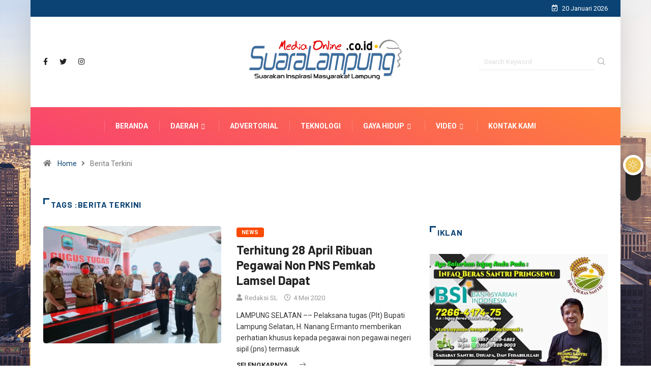

--- FILE ---
content_type: text/html; charset=UTF-8
request_url: https://suaralampung.co.id/tag/berita-terkini/
body_size: 23637
content:
<!DOCTYPE html>
<html dir="ltr" lang="id" xmlns:fb="https://www.facebook.com/2008/fbml" xmlns:addthis="https://www.addthis.com/help/api-spec"  prefix="og: https://ogp.me/ns#" class="" data-skin="light">
<head>
	<script async src="https://pagead2.googlesyndication.com/pagead/js/adsbygoogle.js?client=ca-pub-3258096810091092"
     crossorigin="anonymous"></script>
	<meta name="google-adsense-account" content="ca-pub-3258096810091092">
    <meta charset="UTF-8">
	<title>Berita Terkini - SUARALAMPUNG</title>

		<!-- All in One SEO 4.7.3 - aioseo.com -->
		<meta name="robots" content="max-image-preview:large" />
		<link rel="canonical" href="https://suaralampung.co.id/tag/berita-terkini/" />
		<meta name="generator" content="All in One SEO (AIOSEO) 4.7.3" />
		<script type="application/ld+json" class="aioseo-schema">
			{"@context":"https:\/\/schema.org","@graph":[{"@type":"BreadcrumbList","@id":"https:\/\/suaralampung.co.id\/tag\/berita-terkini\/#breadcrumblist","itemListElement":[{"@type":"ListItem","@id":"https:\/\/suaralampung.co.id\/#listItem","position":1,"name":"Beranda","item":"https:\/\/suaralampung.co.id\/","nextItem":"https:\/\/suaralampung.co.id\/tag\/berita-terkini\/#listItem"},{"@type":"ListItem","@id":"https:\/\/suaralampung.co.id\/tag\/berita-terkini\/#listItem","position":2,"name":"Berita Terkini","previousItem":"https:\/\/suaralampung.co.id\/#listItem"}]},{"@type":"CollectionPage","@id":"https:\/\/suaralampung.co.id\/tag\/berita-terkini\/#collectionpage","url":"https:\/\/suaralampung.co.id\/tag\/berita-terkini\/","name":"Berita Terkini - SUARALAMPUNG","inLanguage":"id-ID","isPartOf":{"@id":"https:\/\/suaralampung.co.id\/#website"},"breadcrumb":{"@id":"https:\/\/suaralampung.co.id\/tag\/berita-terkini\/#breadcrumblist"}},{"@type":"Organization","@id":"https:\/\/suaralampung.co.id\/#organization","name":"SUARALAMPUNG","description":"Portal Media Online Lampung","url":"https:\/\/suaralampung.co.id\/"},{"@type":"WebSite","@id":"https:\/\/suaralampung.co.id\/#website","url":"https:\/\/suaralampung.co.id\/","name":"SUARALAMPUNG","description":"Portal Media Online Lampung","inLanguage":"id-ID","publisher":{"@id":"https:\/\/suaralampung.co.id\/#organization"}}]}
		</script>
		<!-- All in One SEO -->

            <script type="text/javascript">try {
                    if ("undefined" != typeof localStorage) {
                        var digiSkin = localStorage.getItem("digi-skin"),
                            html = document.getElementsByTagName("html")[0].classList, htmlSkin = "light";
                        if (html.contains("dark-mode") && (htmlSkin = "dark"), null != digiSkin && digiSkin != htmlSkin) {
                            html.add("digi-skin-switch");
                            var digiSkinInverted = !0
                        }
                        "dark" == digiSkin ? html.add("dark-mode") : "light" == digiSkin && html.remove("dark-mode")
                    }
                } catch (t) {
                    console.log(t)
                }</script>
			        <meta name="viewport" content="width=device-width, initial-scale=1, maximum-scale=5">
		        <meta name="description" content="SUARALAMPUNG - Portal Media Online Lampung"/>
		<link rel='dns-prefetch' href='//code.responsivevoice.org' />
<link rel='dns-prefetch' href='//s7.addthis.com' />
<link rel='dns-prefetch' href='//ajax.googleapis.com' />
<link rel='dns-prefetch' href='//i0.wp.com' />
<link rel="alternate" type="application/rss+xml" title="SUARALAMPUNG &raquo; Feed" href="https://suaralampung.co.id/feed/" />
<link rel="alternate" type="application/rss+xml" title="SUARALAMPUNG &raquo; Umpan Komentar" href="https://suaralampung.co.id/comments/feed/" />
<link rel="alternate" type="application/rss+xml" title="SUARALAMPUNG &raquo; Berita Terkini Umpan Tag" href="https://suaralampung.co.id/tag/berita-terkini/feed/" />
<script type="text/javascript">
/* <![CDATA[ */
window._wpemojiSettings = {"baseUrl":"https:\/\/s.w.org\/images\/core\/emoji\/15.0.3\/72x72\/","ext":".png","svgUrl":"https:\/\/s.w.org\/images\/core\/emoji\/15.0.3\/svg\/","svgExt":".svg","source":{"concatemoji":"https:\/\/suaralampung.co.id\/wp-includes\/js\/wp-emoji-release.min.js?ver=6.6.4"}};
/*! This file is auto-generated */
!function(i,n){var o,s,e;function c(e){try{var t={supportTests:e,timestamp:(new Date).valueOf()};sessionStorage.setItem(o,JSON.stringify(t))}catch(e){}}function p(e,t,n){e.clearRect(0,0,e.canvas.width,e.canvas.height),e.fillText(t,0,0);var t=new Uint32Array(e.getImageData(0,0,e.canvas.width,e.canvas.height).data),r=(e.clearRect(0,0,e.canvas.width,e.canvas.height),e.fillText(n,0,0),new Uint32Array(e.getImageData(0,0,e.canvas.width,e.canvas.height).data));return t.every(function(e,t){return e===r[t]})}function u(e,t,n){switch(t){case"flag":return n(e,"\ud83c\udff3\ufe0f\u200d\u26a7\ufe0f","\ud83c\udff3\ufe0f\u200b\u26a7\ufe0f")?!1:!n(e,"\ud83c\uddfa\ud83c\uddf3","\ud83c\uddfa\u200b\ud83c\uddf3")&&!n(e,"\ud83c\udff4\udb40\udc67\udb40\udc62\udb40\udc65\udb40\udc6e\udb40\udc67\udb40\udc7f","\ud83c\udff4\u200b\udb40\udc67\u200b\udb40\udc62\u200b\udb40\udc65\u200b\udb40\udc6e\u200b\udb40\udc67\u200b\udb40\udc7f");case"emoji":return!n(e,"\ud83d\udc26\u200d\u2b1b","\ud83d\udc26\u200b\u2b1b")}return!1}function f(e,t,n){var r="undefined"!=typeof WorkerGlobalScope&&self instanceof WorkerGlobalScope?new OffscreenCanvas(300,150):i.createElement("canvas"),a=r.getContext("2d",{willReadFrequently:!0}),o=(a.textBaseline="top",a.font="600 32px Arial",{});return e.forEach(function(e){o[e]=t(a,e,n)}),o}function t(e){var t=i.createElement("script");t.src=e,t.defer=!0,i.head.appendChild(t)}"undefined"!=typeof Promise&&(o="wpEmojiSettingsSupports",s=["flag","emoji"],n.supports={everything:!0,everythingExceptFlag:!0},e=new Promise(function(e){i.addEventListener("DOMContentLoaded",e,{once:!0})}),new Promise(function(t){var n=function(){try{var e=JSON.parse(sessionStorage.getItem(o));if("object"==typeof e&&"number"==typeof e.timestamp&&(new Date).valueOf()<e.timestamp+604800&&"object"==typeof e.supportTests)return e.supportTests}catch(e){}return null}();if(!n){if("undefined"!=typeof Worker&&"undefined"!=typeof OffscreenCanvas&&"undefined"!=typeof URL&&URL.createObjectURL&&"undefined"!=typeof Blob)try{var e="postMessage("+f.toString()+"("+[JSON.stringify(s),u.toString(),p.toString()].join(",")+"));",r=new Blob([e],{type:"text/javascript"}),a=new Worker(URL.createObjectURL(r),{name:"wpTestEmojiSupports"});return void(a.onmessage=function(e){c(n=e.data),a.terminate(),t(n)})}catch(e){}c(n=f(s,u,p))}t(n)}).then(function(e){for(var t in e)n.supports[t]=e[t],n.supports.everything=n.supports.everything&&n.supports[t],"flag"!==t&&(n.supports.everythingExceptFlag=n.supports.everythingExceptFlag&&n.supports[t]);n.supports.everythingExceptFlag=n.supports.everythingExceptFlag&&!n.supports.flag,n.DOMReady=!1,n.readyCallback=function(){n.DOMReady=!0}}).then(function(){return e}).then(function(){var e;n.supports.everything||(n.readyCallback(),(e=n.source||{}).concatemoji?t(e.concatemoji):e.wpemoji&&e.twemoji&&(t(e.twemoji),t(e.wpemoji)))}))}((window,document),window._wpemojiSettings);
/* ]]> */
</script>
<style id='wp-emoji-styles-inline-css' type='text/css'>

	img.wp-smiley, img.emoji {
		display: inline !important;
		border: none !important;
		box-shadow: none !important;
		height: 1em !important;
		width: 1em !important;
		margin: 0 0.07em !important;
		vertical-align: -0.1em !important;
		background: none !important;
		padding: 0 !important;
	}
</style>
<link rel='stylesheet' id='wp-block-library-css' href='https://suaralampung.co.id/wp-includes/css/dist/block-library/style.min.css?ver=6.6.4' type='text/css' media='all' />
<style id='wp-block-library-inline-css' type='text/css'>
.has-text-align-justify{text-align:justify;}
</style>
<style id='wp-block-library-theme-inline-css' type='text/css'>
.wp-block-audio :where(figcaption){color:#555;font-size:13px;text-align:center}.is-dark-theme .wp-block-audio :where(figcaption){color:#ffffffa6}.wp-block-audio{margin:0 0 1em}.wp-block-code{border:1px solid #ccc;border-radius:4px;font-family:Menlo,Consolas,monaco,monospace;padding:.8em 1em}.wp-block-embed :where(figcaption){color:#555;font-size:13px;text-align:center}.is-dark-theme .wp-block-embed :where(figcaption){color:#ffffffa6}.wp-block-embed{margin:0 0 1em}.blocks-gallery-caption{color:#555;font-size:13px;text-align:center}.is-dark-theme .blocks-gallery-caption{color:#ffffffa6}:root :where(.wp-block-image figcaption){color:#555;font-size:13px;text-align:center}.is-dark-theme :root :where(.wp-block-image figcaption){color:#ffffffa6}.wp-block-image{margin:0 0 1em}.wp-block-pullquote{border-bottom:4px solid;border-top:4px solid;color:currentColor;margin-bottom:1.75em}.wp-block-pullquote cite,.wp-block-pullquote footer,.wp-block-pullquote__citation{color:currentColor;font-size:.8125em;font-style:normal;text-transform:uppercase}.wp-block-quote{border-left:.25em solid;margin:0 0 1.75em;padding-left:1em}.wp-block-quote cite,.wp-block-quote footer{color:currentColor;font-size:.8125em;font-style:normal;position:relative}.wp-block-quote.has-text-align-right{border-left:none;border-right:.25em solid;padding-left:0;padding-right:1em}.wp-block-quote.has-text-align-center{border:none;padding-left:0}.wp-block-quote.is-large,.wp-block-quote.is-style-large,.wp-block-quote.is-style-plain{border:none}.wp-block-search .wp-block-search__label{font-weight:700}.wp-block-search__button{border:1px solid #ccc;padding:.375em .625em}:where(.wp-block-group.has-background){padding:1.25em 2.375em}.wp-block-separator.has-css-opacity{opacity:.4}.wp-block-separator{border:none;border-bottom:2px solid;margin-left:auto;margin-right:auto}.wp-block-separator.has-alpha-channel-opacity{opacity:1}.wp-block-separator:not(.is-style-wide):not(.is-style-dots){width:100px}.wp-block-separator.has-background:not(.is-style-dots){border-bottom:none;height:1px}.wp-block-separator.has-background:not(.is-style-wide):not(.is-style-dots){height:2px}.wp-block-table{margin:0 0 1em}.wp-block-table td,.wp-block-table th{word-break:normal}.wp-block-table :where(figcaption){color:#555;font-size:13px;text-align:center}.is-dark-theme .wp-block-table :where(figcaption){color:#ffffffa6}.wp-block-video :where(figcaption){color:#555;font-size:13px;text-align:center}.is-dark-theme .wp-block-video :where(figcaption){color:#ffffffa6}.wp-block-video{margin:0 0 1em}:root :where(.wp-block-template-part.has-background){margin-bottom:0;margin-top:0;padding:1.25em 2.375em}
</style>
<link rel='stylesheet' id='mediaelement-css' href='https://suaralampung.co.id/wp-includes/js/mediaelement/mediaelementplayer-legacy.min.css?ver=4.2.17' type='text/css' media='all' />
<link rel='stylesheet' id='wp-mediaelement-css' href='https://suaralampung.co.id/wp-includes/js/mediaelement/wp-mediaelement.min.css?ver=6.6.4' type='text/css' media='all' />
<style id='classic-theme-styles-inline-css' type='text/css'>
/*! This file is auto-generated */
.wp-block-button__link{color:#fff;background-color:#32373c;border-radius:9999px;box-shadow:none;text-decoration:none;padding:calc(.667em + 2px) calc(1.333em + 2px);font-size:1.125em}.wp-block-file__button{background:#32373c;color:#fff;text-decoration:none}
</style>
<style id='global-styles-inline-css' type='text/css'>
:root{--wp--preset--aspect-ratio--square: 1;--wp--preset--aspect-ratio--4-3: 4/3;--wp--preset--aspect-ratio--3-4: 3/4;--wp--preset--aspect-ratio--3-2: 3/2;--wp--preset--aspect-ratio--2-3: 2/3;--wp--preset--aspect-ratio--16-9: 16/9;--wp--preset--aspect-ratio--9-16: 9/16;--wp--preset--color--black: #000000;--wp--preset--color--cyan-bluish-gray: #abb8c3;--wp--preset--color--white: #ffffff;--wp--preset--color--pale-pink: #f78da7;--wp--preset--color--vivid-red: #cf2e2e;--wp--preset--color--luminous-vivid-orange: #ff6900;--wp--preset--color--luminous-vivid-amber: #fcb900;--wp--preset--color--light-green-cyan: #7bdcb5;--wp--preset--color--vivid-green-cyan: #00d084;--wp--preset--color--pale-cyan-blue: #8ed1fc;--wp--preset--color--vivid-cyan-blue: #0693e3;--wp--preset--color--vivid-purple: #9b51e0;--wp--preset--gradient--vivid-cyan-blue-to-vivid-purple: linear-gradient(135deg,rgba(6,147,227,1) 0%,rgb(155,81,224) 100%);--wp--preset--gradient--light-green-cyan-to-vivid-green-cyan: linear-gradient(135deg,rgb(122,220,180) 0%,rgb(0,208,130) 100%);--wp--preset--gradient--luminous-vivid-amber-to-luminous-vivid-orange: linear-gradient(135deg,rgba(252,185,0,1) 0%,rgba(255,105,0,1) 100%);--wp--preset--gradient--luminous-vivid-orange-to-vivid-red: linear-gradient(135deg,rgba(255,105,0,1) 0%,rgb(207,46,46) 100%);--wp--preset--gradient--very-light-gray-to-cyan-bluish-gray: linear-gradient(135deg,rgb(238,238,238) 0%,rgb(169,184,195) 100%);--wp--preset--gradient--cool-to-warm-spectrum: linear-gradient(135deg,rgb(74,234,220) 0%,rgb(151,120,209) 20%,rgb(207,42,186) 40%,rgb(238,44,130) 60%,rgb(251,105,98) 80%,rgb(254,248,76) 100%);--wp--preset--gradient--blush-light-purple: linear-gradient(135deg,rgb(255,206,236) 0%,rgb(152,150,240) 100%);--wp--preset--gradient--blush-bordeaux: linear-gradient(135deg,rgb(254,205,165) 0%,rgb(254,45,45) 50%,rgb(107,0,62) 100%);--wp--preset--gradient--luminous-dusk: linear-gradient(135deg,rgb(255,203,112) 0%,rgb(199,81,192) 50%,rgb(65,88,208) 100%);--wp--preset--gradient--pale-ocean: linear-gradient(135deg,rgb(255,245,203) 0%,rgb(182,227,212) 50%,rgb(51,167,181) 100%);--wp--preset--gradient--electric-grass: linear-gradient(135deg,rgb(202,248,128) 0%,rgb(113,206,126) 100%);--wp--preset--gradient--midnight: linear-gradient(135deg,rgb(2,3,129) 0%,rgb(40,116,252) 100%);--wp--preset--font-size--small: 13px;--wp--preset--font-size--medium: 20px;--wp--preset--font-size--large: 36px;--wp--preset--font-size--x-large: 42px;--wp--preset--spacing--20: 0.44rem;--wp--preset--spacing--30: 0.67rem;--wp--preset--spacing--40: 1rem;--wp--preset--spacing--50: 1.5rem;--wp--preset--spacing--60: 2.25rem;--wp--preset--spacing--70: 3.38rem;--wp--preset--spacing--80: 5.06rem;--wp--preset--shadow--natural: 6px 6px 9px rgba(0, 0, 0, 0.2);--wp--preset--shadow--deep: 12px 12px 50px rgba(0, 0, 0, 0.4);--wp--preset--shadow--sharp: 6px 6px 0px rgba(0, 0, 0, 0.2);--wp--preset--shadow--outlined: 6px 6px 0px -3px rgba(255, 255, 255, 1), 6px 6px rgba(0, 0, 0, 1);--wp--preset--shadow--crisp: 6px 6px 0px rgba(0, 0, 0, 1);}:where(.is-layout-flex){gap: 0.5em;}:where(.is-layout-grid){gap: 0.5em;}body .is-layout-flex{display: flex;}.is-layout-flex{flex-wrap: wrap;align-items: center;}.is-layout-flex > :is(*, div){margin: 0;}body .is-layout-grid{display: grid;}.is-layout-grid > :is(*, div){margin: 0;}:where(.wp-block-columns.is-layout-flex){gap: 2em;}:where(.wp-block-columns.is-layout-grid){gap: 2em;}:where(.wp-block-post-template.is-layout-flex){gap: 1.25em;}:where(.wp-block-post-template.is-layout-grid){gap: 1.25em;}.has-black-color{color: var(--wp--preset--color--black) !important;}.has-cyan-bluish-gray-color{color: var(--wp--preset--color--cyan-bluish-gray) !important;}.has-white-color{color: var(--wp--preset--color--white) !important;}.has-pale-pink-color{color: var(--wp--preset--color--pale-pink) !important;}.has-vivid-red-color{color: var(--wp--preset--color--vivid-red) !important;}.has-luminous-vivid-orange-color{color: var(--wp--preset--color--luminous-vivid-orange) !important;}.has-luminous-vivid-amber-color{color: var(--wp--preset--color--luminous-vivid-amber) !important;}.has-light-green-cyan-color{color: var(--wp--preset--color--light-green-cyan) !important;}.has-vivid-green-cyan-color{color: var(--wp--preset--color--vivid-green-cyan) !important;}.has-pale-cyan-blue-color{color: var(--wp--preset--color--pale-cyan-blue) !important;}.has-vivid-cyan-blue-color{color: var(--wp--preset--color--vivid-cyan-blue) !important;}.has-vivid-purple-color{color: var(--wp--preset--color--vivid-purple) !important;}.has-black-background-color{background-color: var(--wp--preset--color--black) !important;}.has-cyan-bluish-gray-background-color{background-color: var(--wp--preset--color--cyan-bluish-gray) !important;}.has-white-background-color{background-color: var(--wp--preset--color--white) !important;}.has-pale-pink-background-color{background-color: var(--wp--preset--color--pale-pink) !important;}.has-vivid-red-background-color{background-color: var(--wp--preset--color--vivid-red) !important;}.has-luminous-vivid-orange-background-color{background-color: var(--wp--preset--color--luminous-vivid-orange) !important;}.has-luminous-vivid-amber-background-color{background-color: var(--wp--preset--color--luminous-vivid-amber) !important;}.has-light-green-cyan-background-color{background-color: var(--wp--preset--color--light-green-cyan) !important;}.has-vivid-green-cyan-background-color{background-color: var(--wp--preset--color--vivid-green-cyan) !important;}.has-pale-cyan-blue-background-color{background-color: var(--wp--preset--color--pale-cyan-blue) !important;}.has-vivid-cyan-blue-background-color{background-color: var(--wp--preset--color--vivid-cyan-blue) !important;}.has-vivid-purple-background-color{background-color: var(--wp--preset--color--vivid-purple) !important;}.has-black-border-color{border-color: var(--wp--preset--color--black) !important;}.has-cyan-bluish-gray-border-color{border-color: var(--wp--preset--color--cyan-bluish-gray) !important;}.has-white-border-color{border-color: var(--wp--preset--color--white) !important;}.has-pale-pink-border-color{border-color: var(--wp--preset--color--pale-pink) !important;}.has-vivid-red-border-color{border-color: var(--wp--preset--color--vivid-red) !important;}.has-luminous-vivid-orange-border-color{border-color: var(--wp--preset--color--luminous-vivid-orange) !important;}.has-luminous-vivid-amber-border-color{border-color: var(--wp--preset--color--luminous-vivid-amber) !important;}.has-light-green-cyan-border-color{border-color: var(--wp--preset--color--light-green-cyan) !important;}.has-vivid-green-cyan-border-color{border-color: var(--wp--preset--color--vivid-green-cyan) !important;}.has-pale-cyan-blue-border-color{border-color: var(--wp--preset--color--pale-cyan-blue) !important;}.has-vivid-cyan-blue-border-color{border-color: var(--wp--preset--color--vivid-cyan-blue) !important;}.has-vivid-purple-border-color{border-color: var(--wp--preset--color--vivid-purple) !important;}.has-vivid-cyan-blue-to-vivid-purple-gradient-background{background: var(--wp--preset--gradient--vivid-cyan-blue-to-vivid-purple) !important;}.has-light-green-cyan-to-vivid-green-cyan-gradient-background{background: var(--wp--preset--gradient--light-green-cyan-to-vivid-green-cyan) !important;}.has-luminous-vivid-amber-to-luminous-vivid-orange-gradient-background{background: var(--wp--preset--gradient--luminous-vivid-amber-to-luminous-vivid-orange) !important;}.has-luminous-vivid-orange-to-vivid-red-gradient-background{background: var(--wp--preset--gradient--luminous-vivid-orange-to-vivid-red) !important;}.has-very-light-gray-to-cyan-bluish-gray-gradient-background{background: var(--wp--preset--gradient--very-light-gray-to-cyan-bluish-gray) !important;}.has-cool-to-warm-spectrum-gradient-background{background: var(--wp--preset--gradient--cool-to-warm-spectrum) !important;}.has-blush-light-purple-gradient-background{background: var(--wp--preset--gradient--blush-light-purple) !important;}.has-blush-bordeaux-gradient-background{background: var(--wp--preset--gradient--blush-bordeaux) !important;}.has-luminous-dusk-gradient-background{background: var(--wp--preset--gradient--luminous-dusk) !important;}.has-pale-ocean-gradient-background{background: var(--wp--preset--gradient--pale-ocean) !important;}.has-electric-grass-gradient-background{background: var(--wp--preset--gradient--electric-grass) !important;}.has-midnight-gradient-background{background: var(--wp--preset--gradient--midnight) !important;}.has-small-font-size{font-size: var(--wp--preset--font-size--small) !important;}.has-medium-font-size{font-size: var(--wp--preset--font-size--medium) !important;}.has-large-font-size{font-size: var(--wp--preset--font-size--large) !important;}.has-x-large-font-size{font-size: var(--wp--preset--font-size--x-large) !important;}
:where(.wp-block-post-template.is-layout-flex){gap: 1.25em;}:where(.wp-block-post-template.is-layout-grid){gap: 1.25em;}
:where(.wp-block-columns.is-layout-flex){gap: 2em;}:where(.wp-block-columns.is-layout-grid){gap: 2em;}
:root :where(.wp-block-pullquote){font-size: 1.5em;line-height: 1.6;}
</style>
<link rel='stylesheet' id='fontawesome-five-css-css' href='https://suaralampung.co.id/wp-content/plugins/accesspress-social-counter/css/fontawesome-all.css?ver=1.9.2' type='text/css' media='all' />
<link rel='stylesheet' id='apsc-frontend-css-css' href='https://suaralampung.co.id/wp-content/plugins/accesspress-social-counter/css/frontend.css?ver=1.9.2' type='text/css' media='all' />
<link rel='stylesheet' id='contact-form-7-css' href='https://suaralampung.co.id/wp-content/plugins/contact-form-7/includes/css/styles.css?ver=5.5.6' type='text/css' media='all' />
<link rel='stylesheet' id='rv-style-css' href='https://suaralampung.co.id/wp-content/plugins/responsivevoice-text-to-speech/includes/css/responsivevoice.css?ver=6.6.4' type='text/css' media='all' />
<link rel='stylesheet' id='xs-front-style-css' href='https://suaralampung.co.id/wp-content/plugins/wp-social/assets/css/frontend.css?ver=3.0.7' type='text/css' media='all' />
<link rel='stylesheet' id='xs_login_font_login_css-css' href='https://suaralampung.co.id/wp-content/plugins/wp-social/assets/css/font-icon.css?ver=3.0.7' type='text/css' media='all' />
<link rel='stylesheet' id='dashicons-css' href='https://suaralampung.co.id/wp-includes/css/dashicons.min.css?ver=6.6.4' type='text/css' media='all' />
<link rel='stylesheet' id='elementor-icons-ekiticons-css' href='https://suaralampung.co.id/wp-content/plugins/elementskit-lite/modules/elementskit-icon-pack/assets/css/ekiticons.css?ver=3.2.9' type='text/css' media='all' />
<link rel='stylesheet' id='addthis_all_pages-css' href='https://suaralampung.co.id/wp-content/plugins/addthis/frontend/build/addthis_wordpress_public.min.css?ver=6.6.4' type='text/css' media='all' />
<link rel='stylesheet' id='bootstrap-css' href='https://suaralampung.co.id/wp-content/themes/digiqole/assets/css/bootstrap.min.css?ver=2.2.1' type='text/css' media='all' />
<link rel='stylesheet' id='icon-font-css' href='https://suaralampung.co.id/wp-content/themes/digiqole/assets/css/icon-font.css?ver=2.2.1' type='text/css' media='all' />
<link rel='preload' as='style' id='digiqole-all-style-css' href='https://suaralampung.co.id/wp-content/themes/digiqole/assets/css/all.css?ver=2.2.1' type='text/css' media='all' />
<link rel='stylesheet' id='digiqole-master-css' href='https://suaralampung.co.id/wp-content/themes/digiqole/assets/css/master.css?ver=2.2.1' type='text/css' media='all' />
<style id='digiqole-master-inline-css' type='text/css'>
.progress-bar{ background-color : #000}
        html.fonts-loaded body{ font-family: Roboto }
        .body-box-layout{ 
            background-image:url(//suaralampung.co.id/wp-content/uploads/2019/08/bg_image.png);;
            background-repeat: no-repeat;
            background-position: center;
            background-size: cover;
            background-attachment: fixed;
         }
        body,
        .post-navigation .post-previous a p, .post-navigation .post-next a p,
        .dark-mode .blog-single .post-meta li,
        .dark-mode .wp-block-quote p,
        .dark-mode .wp-block-quote::before,
        .dark-mode .wp-block-quote cite,
        .dark-mode .view-review-list .xs-review-date,
        .dark-mode .view-review-list .xs-reviewer-author,
        .dark-mode .breadcrumb li,
        .dark-mode .post-meta span,
        .dark-mode .post-meta span a,
        .dark-mode .tranding-bg-white .tranding-bar .trending-slide-bg.trending-slide .post-title a,
        .dark-mode .blog-single .post-meta li.post-author a{
           color:  #333333;
        }

        h1, h2, h3, h4, h5, h6,
        .post-title,
        .post-navigation span,
        .post-title a,
        .dark-mode .error-page .error-code,
        .dark-mode.archive .entry-blog-summery .readmore-btn,
        .dark-mode .entry-blog-summery.ts-post .readmore-btn,
        .dark-mode .apsc-icons-wrapper.apsc-theme-2 .apsc-each-profile a,
        .dark-mode .ts-author-content .comment a{
            color:  #222222;
        }


        .dark-mode .apsc-icons-wrapper.apsc-theme-2 .apsc-each-profile a{
            color: #222222 !important;
        }
        .dark-mode .blog-single .post .post-body{
            background: transparent;
        }

        html.fonts-loaded h1,
        html.fonts-loaded h2{
            font-family: Barlow;
        }
        html.fonts-loaded h3{ 
            font-family: Barlow;
        }

        html.fonts-loaded h4{ 
            font-family: Barlow;
        }

        a,
        .entry-header .entry-title a:hover,
        .sidebar ul li a:hover,
        .breadcrumb a:hover {
            color: #0a4374;
            transition: all ease 500ms;
        }
      
        .btn-primary:hover,
        .switch__background,
        .switch__mouth,
        .switch__eye-left,
        .switch__eye-right{
         background: #1e73be;
         border-color: #1e73be;;
        }

        .tag-lists a:hover,
        .tagcloud a:hover,
        .owl-carousel .owl-dots .owl-dot.active span,
        .blog-single .tag-lists a:hover {
            border-color: #0a4374;
        }

        blockquote.wp-block-quote, .wp-block-quote, .wp-block-quote:not(.is-large):not(.is-style-large), .wp-block-pullquote blockquote,
         blockquote.wp-block-pullquote, .wp-block-quote.is-large, .wp-block-quote.is-style-large{
            border-left-color: #0a4374;
        }
        
        .post .post-footer .readmore,
        .post .post-media .video-link-btn a,
        .post-list-item .recen-tab-menu.nav-tabs li a:before, 
        .post-list-item .recen-tab-menu.nav-tabs li a:after,
        .blog-single .xs-review-box .xs-review .xs-btn:hover,
        .blog-single .tag-lists span,
        .tag-lists a:hover, .tagcloud a:hover,
        .heading-style3 .block-title .title-angle-shap:before, 
        .heading-style3 .block-title .title-angle-shap:after,
         .heading-style3 .widget-title .title-angle-shap:before, 
         .heading-style3 .widget-title .title-angle-shap:after, 
         .sidebar .widget .block-title .title-angle-shap:before,
          .sidebar .widget .block-title .title-angle-shap:after, 
          .sidebar .widget .widget-title .title-angle-shap:before, 
        .sidebar .widget .widget-title .title-angle-shap:after,
        .pagination li.active a, .pagination li:hover a,
        .owl-carousel .owl-dots .owl-dot.active span,
        .main-pagination .swiper-pagination-bullet-active,
        .swiper-pagination .swiper-pagination-bullet-active,
        .header .navbar-light .ekit-wid-con .digiqole-elementskit-menu
         .elementskit-navbar-nav > li.active > a:before,
         .trending-light .tranding-bar .trending-slide .trending-title,
        .post-list-item .post-thumb .tab-post-count, .post-list-item .post-thumb .post-index,
        .woocommerce ul.products li.product .button,.woocommerce ul.products li.product .added_to_cart,
        .woocommerce nav.woocommerce-pagination ul li a:focus, .woocommerce nav.woocommerce-pagination ul li a:hover, .woocommerce nav.woocommerce-pagination ul li span.current,
        .woocommerce #respond input#submit.alt, .woocommerce a.button.alt, .woocommerce button.button.alt, .woocommerce input.button.alt,.sponsor-web-link a:hover i, .woocommerce .widget_price_filter .ui-slider .ui-slider-range,
        .woocommerce span.onsale,
        .not-found .input-group-btn,
        .btn,
        .BackTo,
        .sidebar .widget.widget_search .input-group-btn,
        .woocommerce ul.products li.product .added_to_cart:hover, .woocommerce #respond input#submit.alt:hover, .woocommerce a.button.alt:hover, .woocommerce button.button.alt:hover, 
        .footer-social li a,
        .digiqole-video-post .video-item .post-video .ts-play-btn,
        .blog-single .post-meta .social-share i.fa-share,
        .social-share i.ts-icon-share,
        .woocommerce input.button.alt:hover,
        .woocommerce .widget_price_filter .ui-slider .ui-slider-handle,
        #preloader,
        .main-slider .swiper-button-next:hover,
        .main-slider .swiper-button-prev:hover,
        .main-slider .owl-dots .owl-dot.swiper-pagination-bullet-active,
        .main-slider .owl-dots .swiper-pagination-bullet.swiper-pagination-bullet-active,
        .main-slider .swiper-pagination .owl-dot.swiper-pagination-bullet-active,
        .main-slider .swiper-pagination .swiper-pagination-bullet.swiper-pagination-bullet-active,
        .main-slider .main-pagination .owl-dot.swiper-pagination-bullet-active,
        .main-slider .main-pagination .swiper-pagination-bullet.swiper-pagination-bullet-active,
        .weekend-top .owl-dots .owl-dot.swiper-pagination-bullet-active,
        .weekend-top .owl-dots .swiper-pagination-bullet.swiper-pagination-bullet-active,
        .weekend-top .swiper-pagination .owl-dot.swiper-pagination-bullet-active,
        .weekend-top .swiper-pagination .swiper-pagination-bullet.swiper-pagination-bullet-active,
        .featured-tab-item .nav-tabs .nav-link.active:before,
        .post-slider .swiper-pagination .swiper-pagination-bullet.swiper-pagination-bullet-active,
        .blog-single .post-meta .social-share .ts-icon-share {
            background: #0a4374;
        }
        .owl-carousel.owl-loaded .owl-nav .owl-next.disabled, 
        .owl-carousel.owl-loaded .owl-nav .owl-prev.disabled,
        .ts-about-image-wrapper.owl-carousel.owl-theme .owl-nav [class*=owl-]:hover{
            background: #0a4374 !important;
        }

        .ts-footer .recent-posts-widget .post-content .post-title a:hover,
        .post-list-item .recen-tab-menu.nav-tabs li a.active,
        .ts-footer .footer-left-widget .footer-social li a:hover,
         .ts-footer .footer-widget .footer-social li a:hover,
         .heading-style3 .block-title, .heading-style3 .widget-title,
         .topbar.topbar-gray .tranding-bg-white .tranding-bar .trending-slide-bg .trending-title i,
         .sidebar .widget .block-title, .sidebar .widget .widget-title,
         .header .navbar-light .ekit-wid-con .digiqole-elementskit-menu .elementskit-navbar-nav .dropdown-item.active,
         .header .navbar-light .ekit-wid-con .digiqole-elementskit-menu .elementskit-navbar-nav li a:hover,
         .social-links li a:hover,
         .post-title a:hover,
         .video-tab-list .post-tab-list li a.active h4.post-title, .video-tab-list .post-tab-list li a:hover h4.post-title,
         .featured-tab-item .nav-tabs .nav-link.active .tab-head > span.tab-text-title,
         .woocommerce ul.products li.product .price, 
         .woocommerce ul.products li.product .woocommerce-loop-product__title:hover,
         .load-more-btn .digiqole-post-grid-loadmore:hover,
         .blog-single .post-meta li.meta-post-view,
         .ts-overlay-style .post-meta-info li.active i,
         .blog-single .post-meta li a:hover {
            color: #0a4374;
        }
        
        .post-layout-style5 .post-meta li.meta-post-view .ts-icon {
            color: #0a4374!important;
        }
      
        
            .topbar.topbar-gray,
            .topbar-dark .top-dark-info{
                background: #0a4374;
            }
        
            .topbar .top-nav li a,
            .topbar .social-links li a,
            .topbar.topbar-gray .top-info li,
            .tranding-bg-dark .tranding-bar .trending-slide-bg .trending-title,
            .tranding-bg-dark .tranding-bar .trending-slide-bg .post-title a,
            .topbar-dark .top-dark-info .top-info li,
            .tranding-bar .trending-slide .post-title a,
            .header-gradient-area .topbar .tranding-bar .trending-slide .trending-title,
            .header-gradient-area .topbar .top-info li a, .header-gradient-area .topbar .social-links li a,
            .header-gradient-area .topbar .top-info li, .header-gradient-area .topbar .social-links li,
            .topbar.topbar-gray .tranding-bg-white .tranding-bar .trending-slide-bg .trending-title,
            .topbar.topbar-gray .tranding-bg-white .tranding-bar .trending-slide-bg .post-title a,
            .topbar .social-links .header-date-info{
                color: #ffffff;
            }
        
            .logo img{
                max-width: 300px;
            }
        
            .header .navbar-light .ekit-wid-con .digiqole-elementskit-menu{
               height: 75px;
            }
            @media(min-width: 1024px){
                .header-gradient-area .navbar-light .ekit-wid-con .digiqole-elementskit-menu .elementskit-navbar-nav > li > a,
                .header.header-gradient .navbar-light .ekit-wid-con .digiqole-elementskit-menu .elementskit-navbar-nav > li > a, 
                .header .navbar-light .ekit-wid-con .digiqole-elementskit-menu .elementskit-navbar-nav > li > a,
                 .header .navbar-light .nav-search-area a, .header-gradient .navbar-light .social-links li a, 
                 .header .navbar-light .navbar-nav > li > a, 
               .header-gradient .navbar-light .nav-search-area .header-search-icon a{
                   line-height: 75px;
               }
            }
        
                @media(min-width: 1024px){
                    .header-gradient-area .navbar-light .ekit-wid-con .digiqole-elementskit-menu .elementskit-navbar-nav > li > a,
                    .header.header-gradient .navbar-light .ekit-wid-con .digiqole-elementskit-menu .elementskit-navbar-nav > li > a,
                    .header .navbar-light .ekit-wid-con .digiqole-elementskit-menu .elementskit-navbar-nav > li > a,
                    .header .navbar-light .nav-search-area a,
                    .header-gradient .navbar-light .social-links li a,
                    .header .navbar-light .navbar-nav > li > a{
                           color: #ffffff;
                    }
                }
            
     
            html.fonts-loaded .header .navbar-light .navbar-nav li ul.dropdown-menu li a,
            html.fonts-loaded .header .navbar-light .ekit-wid-con .digiqole-elementskit-menu .elementskit-navbar-nav li ul li a,
            html.fonts-loaded .header .navbar-light .ekit-wid-con .digiqole-elementskit-menu .elementskit-navbar-nav li .elementskit-dropdown li a{
                   color: #1e73be;
                   font-size: 12px;
                }
            
            html.fonts-loaded .header-gradient-area .navbar-light .ekit-wid-con .digiqole-elementskit-menu .elementskit-navbar-nav > li > a,
            html.fonts-loaded .header.header-gradient .navbar-light .ekit-wid-con .digiqole-elementskit-menu .elementskit-navbar-nav > li > a,
            html.fonts-loaded .header .navbar-light .ekit-wid-con .digiqole-elementskit-menu .elementskit-navbar-nav > li > a,
            html.fonts-loaded .header .navbar-light .nav-search-area a,
            html.fonts-loaded .header-gradient .navbar-light .social-links li a,
            html.fonts-loaded .header .navbar-light .navbar-nav > li > a,
            html.fonts-loaded .header-gradient .navbar-light .nav-search-area .header-search-icon a{
                font-family: Roboto;
                font-size: px; 
                font-weight: px; 
                }
            
               .tranding-bar .trending-slide-bg,
                .tranding-bg-dark .tranding-bar,
                 .tranding-gradient .tranding-bar{
                  background-color: #ffffff;
               }
         .ts-footer{
            padding-top:70px;
            padding-bottom:20px;
         }
      body,
      .dark-mode .ts-author-media,
      .dark-mode .ts-author-content::before,
      .dark-mode .ts-author-content::after,
      .dark-mode .post-layout-style4 .post-single .entry-header{
         background-color: #ffffff;
      }
     
      .ts-footer{
          background-color: #222222;
          background-repeat:no-repeat;
          background-size: cover;
          
          
      }
      .newsletter-form span,
      .ts-footer .widget-title span{
        background-color: #222222;
      }

      .ts-footer-classic .widget-title,
      .ts-footer-classic h3,
      .ts-footer-classic h4,
      .ts-footer .widget-title,
      .ts-footer-classic .contact h3{
          color: #fff;
      }
      .ts-footer p,
      .ts-footer .list-arrow li a,
      .ts-footer .menu li a,
      .ts-footer .service-time li,
      .ts-footer .list-arrow li::before, 
      .ts-footer .footer-info li,
      .ts-footer .footer-left-widget .footer-social li a, .ts-footer .footer-widget .footer-social li a,
      .ts-footer .footer-left-widget p, .ts-footer .footer-widget p,
      .ts-footer .recent-posts-widget .post-content .post-title a,
      .ts-footer .menu li::before{
        color: #fff;
      }

     
     
      .copy-right{
         background-color: #101010;
      }
      .copy-right .copyright-text p{
         color: #fff;
      }
      
</style>
<link rel='stylesheet' id='ekit-widget-styles-css' href='https://suaralampung.co.id/wp-content/plugins/elementskit-lite/widgets/init/assets/css/widget-styles.css?ver=3.2.9' type='text/css' media='all' />
<link rel='stylesheet' id='ekit-responsive-css' href='https://suaralampung.co.id/wp-content/plugins/elementskit-lite/widgets/init/assets/css/responsive.css?ver=3.2.9' type='text/css' media='all' />
<link rel='stylesheet' id='jetpack_css-css' href='https://suaralampung.co.id/wp-content/plugins/jetpack/css/jetpack.css?ver=10.7.2' type='text/css' media='all' />
<script type="text/javascript" src="https://code.responsivevoice.org/responsivevoice.js" id="responsive-voice-js"></script>
<script type="text/javascript" src="https://suaralampung.co.id/wp-includes/js/jquery/jquery.min.js?ver=3.7.1" id="jquery-core-js"></script>
<script type="text/javascript" src="https://suaralampung.co.id/wp-includes/js/jquery/jquery-migrate.min.js?ver=3.4.1" id="jquery-migrate-js"></script>
<script type="text/javascript" id="xs_front_main_js-js-extra">
/* <![CDATA[ */
var rest_config = {"rest_url":"https:\/\/suaralampung.co.id\/wp-json\/","nonce":"9ce95c27c9","insta_enabled":""};
/* ]]> */
</script>
<script type="text/javascript" src="https://suaralampung.co.id/wp-content/plugins/wp-social/assets/js/front-main.js?ver=3.0.7" id="xs_front_main_js-js"></script>
<script type="text/javascript" id="xs_social_custom-js-extra">
/* <![CDATA[ */
var rest_api_conf = {"siteurl":"https:\/\/suaralampung.co.id","nonce":"9ce95c27c9","root":"https:\/\/suaralampung.co.id\/wp-json\/"};
var wsluFrontObj = {"resturl":"https:\/\/suaralampung.co.id\/wp-json\/","rest_nonce":"9ce95c27c9"};
/* ]]> */
</script>
<script type="text/javascript" src="https://suaralampung.co.id/wp-content/plugins/wp-social/assets/js/social-front.js?ver=6.6.4" id="xs_social_custom-js"></script>
<script type="text/javascript" src="https://suaralampung.co.id/wp-content/plugins/wp-ultimate-review/assets/public/script/content-page.js?ver=2.3.4" id="wur_review_content_script-js"></script>
<script type="text/javascript" src="https://s7.addthis.com/js/300/addthis_widget.js?ver=6.6.4#pubid=wp-2f2890d7b88d9e552762c806d5d2e8ca" id="addthis_widget-js"></script>
<script type="text/javascript" id="csf-google-web-fonts-js-extra">
/* <![CDATA[ */
var WebFontConfig = {"google":{"families":["Roboto:400,700","Barlow:600700"]}};
/* ]]> */
</script>
<script type="text/javascript" src="//ajax.googleapis.com/ajax/libs/webfont/1.6.26/webfont.js" id="csf-google-web-fonts-js"></script>
<link rel="https://api.w.org/" href="https://suaralampung.co.id/wp-json/" /><link rel="alternate" title="JSON" type="application/json" href="https://suaralampung.co.id/wp-json/wp/v2/tags/131" /><link rel="EditURI" type="application/rsd+xml" title="RSD" href="https://suaralampung.co.id/xmlrpc.php?rsd" />
<meta name="generator" content="WordPress 6.6.4" />
<meta property="fb:app_id" content="241456113760903"/>
		<!-- GA Google Analytics @ https://m0n.co/ga -->
		<script>
			(function(i,s,o,g,r,a,m){i['GoogleAnalyticsObject']=r;i[r]=i[r]||function(){
			(i[r].q=i[r].q||[]).push(arguments)},i[r].l=1*new Date();a=s.createElement(o),
			m=s.getElementsByTagName(o)[0];a.async=1;a.src=g;m.parentNode.insertBefore(a,m)
			})(window,document,'script','https://www.google-analytics.com/analytics.js','ga');
			ga('create', 'UA-153762083-1', 'auto');
			ga('send', 'pageview');
		</script>

	<script data-cfasync="false" type="text/javascript">if (window.addthis_product === undefined) { window.addthis_product = "wpp"; } if (window.wp_product_version === undefined) { window.wp_product_version = "wpp-6.2.6"; } if (window.addthis_share === undefined) { window.addthis_share = {}; } if (window.addthis_config === undefined) { window.addthis_config = {"data_track_clickback":true,"ignore_server_config":true,"ui_atversion":300}; } if (window.addthis_layers === undefined) { window.addthis_layers = {}; } if (window.addthis_layers_tools === undefined) { window.addthis_layers_tools = [{"responsiveshare":{"numPreferredServices":3,"counts":"one","size":"32px","style":"responsive","shareCountThreshold":0,"services":"facebook,twitter,pinterest_share,whatsapp,telegram,messenger","elements":".addthis_inline_share_toolbox_nuy0,.at-above-post","id":"responsiveshare"}}]; } else { window.addthis_layers_tools.push({"responsiveshare":{"numPreferredServices":3,"counts":"one","size":"32px","style":"responsive","shareCountThreshold":0,"services":"facebook,twitter,pinterest_share,whatsapp,telegram,messenger","elements":".addthis_inline_share_toolbox_nuy0,.at-above-post","id":"responsiveshare"}});  } if (window.addthis_plugin_info === undefined) { window.addthis_plugin_info = {"info_status":"enabled","cms_name":"WordPress","plugin_name":"Share Buttons by AddThis","plugin_version":"6.2.6","plugin_mode":"WordPress","anonymous_profile_id":"wp-2f2890d7b88d9e552762c806d5d2e8ca","page_info":{"template":"archives","post_type":""},"sharing_enabled_on_post_via_metabox":false}; } 
                    (function() {
                      var first_load_interval_id = setInterval(function () {
                        if (typeof window.addthis !== 'undefined') {
                          window.clearInterval(first_load_interval_id);
                          if (typeof window.addthis_layers !== 'undefined' && Object.getOwnPropertyNames(window.addthis_layers).length > 0) {
                            window.addthis.layers(window.addthis_layers);
                          }
                          if (Array.isArray(window.addthis_layers_tools)) {
                            for (i = 0; i < window.addthis_layers_tools.length; i++) {
                              window.addthis.layers(window.addthis_layers_tools[i]);
                            }
                          }
                        }
                     },1000)
                    }());
                </script><style type="text/css">body{font-family:"Roboto";font-weight:400;font-size:14px;}h1{font-family:"Barlow";color:;font-weight:600;font-style:700;line-height:px;letter-spacing:px;}h3{font-family:"Barlow";color:;font-weight:600;font-style:700;line-height:px;letter-spacing:px;}h4{font-family:"Barlow";color:;font-weight:600;font-style:700;line-height:px;letter-spacing:px;}</style><link rel="icon" href="https://suaralampung.co.id/wp-content/uploads/2020/04/favicon-3.ico" sizes="32x32" />
<link rel="icon" href="https://suaralampung.co.id/wp-content/uploads/2020/04/favicon-3.ico" sizes="192x192" />
<link rel="apple-touch-icon" href="https://suaralampung.co.id/wp-content/uploads/2020/04/favicon-3.ico" />
<meta name="msapplication-TileImage" content="https://suaralampung.co.id/wp-content/uploads/2020/04/favicon-3.ico" />
		<style type="text/css" id="wp-custom-css">
			

@media (min-width: 1025px){
	.header{
		min-height: 70px;
	}
}
.header-gradient-area .navbar-light .ekit-wid-con .digiqole-elementskit-menu .elementskit-navbar-nav > li > a:hover{
	color: #fff;
}


/*-------------------------
  preloader 
  ---------------------*/
  
  
  #preloader {
	position: fixed;
	top: 0;
	left: 0;
	height: 100%;
	width: 100%;
	z-index: 99999999999999;
	overflow: hidden;
background-image: linear-gradient(20deg, #f84270 0%, #fe803b 100%);
	-webkit-transition: all 1.5s ease-out;
	-o-transition: all 1.5s ease-out;
	transition: all 1.5s ease-out
}

#preloader.loaded {
	top: -200%
}

#preloader.loaded .preloader-cancel-btn-wraper {
	bottom: 200%
}

.preloader-cancel-btn-wraper {
	position: fixed;
	bottom: 0;
	right: 0;
	padding: 30px;
	-webkit-transition: all 1.5s ease-out;
	-o-transition: all 1.5s ease-out;
	transition: all 1.5s ease-out
}

.preloader-cancel-btn-wraper .preloader-cancel-btn {
	border-radius: 36px;
	font-size: 11px;
       padding: 4px 23px;
	background: #000;
	color:#fff !important;
}

.spinner {
	width: 40px;
	height: 40px;
	position: absolute;
	top: 50%;
	left: 50%;
	-webkit-transform: translate(-50%, -50%);
	-ms-transform: translate(-50%, -50%);
	transform: translate(-50%, -50%)
}

.double-bounce1 {
	width: 100%;
	height: 100%;
	border-radius: 50%;
	background-color: #FFFFFF;
	opacity: 0.6;
	position: absolute;
	top: 0;
	left: 0;
	-webkit-animation: sk-bounce 2.0s infinite ease-in-out;
	animation: sk-bounce 2.0s infinite ease-in-out
}

.double-bounce2 {
	width: 100%;
	height: 100%;
	border-radius: 50%;
	background-color: #FFFFFF;
	opacity: 0.6;
	position: absolute;
	top: 0;
	left: 0;
	-webkit-animation: sk-bounce 2.0s infinite ease-in-out;
	animation: sk-bounce 2.0s infinite ease-in-out;
	-webkit-animation-delay: -1.0s;
	animation-delay: -1.0s
}

@-webkit-keyframes sk-bounce {
	0%,
	100% {
		transform: scale(0);
		-webkit-transform: scale(0)
	}
	50% {
		transform: scale(1);
		-webkit-transform: scale(1)
	}
}

@keyframes sk-bounce {
	0%,
	100% {
		transform: scale(0);
		-webkit-transform: scale(0)
	}
	50% {
		transform: scale(1);
		-webkit-transform: scale(1)
	}
}
.food-gallery .elementor-widget-container .elementor-image img{
	cursor: crosshair;
}


.postid-96 .newsletter-area{
	margin-top: 50px
}

.elementskit-navbar-nav-default.elementskit_line_arrow .elementskit-submenu-indicator:before ,
.elementskit-navbar-nav-default .elementskit-dropdown-has>a .elementskit-submenu-indicator{
    font-family: 'FontAwesome' !important;
}


.location-info .elementor-icon-box-icon{
	margin-top: 6px;
}

		</style>
		</head>
<body class="archive tag tag-berita-terkini tag-131 sidebar-active body-box-layout elementor-default elementor-kit-3164" >


        <div class="color_swicher change-mode">
            <div class="switch_container">
                <i class="ts-icon ts-icon-sun"></i>
                <i class="ts-icon ts-icon-moon"></i>
            </div>
        </div>

		

<div class="body-inner-content">

	    <div class="topbar topbar-gray">
        <div class="container">
            <div class="row">
                <div class="col-lg-9 col-md-8">
                    <div class="tranding-bg-white">
						                    </div>
                </div>
                <div class="col-md-4 col-lg-3 xs-center align-self-center text-right">
                    <ul class="top-info">
                        <li><i class="ts-icon ts-icon-calendar-check" aria-hidden="true"></i>
							20 Januari 2026                        </li>
                    </ul>
                </div>

                <!-- end col -->
            </div>
            <!-- end row -->
        </div>
        <!-- end container -->
    </div>

<div class="header-middle-area style8">
    <div class="container">
        <div class="row">
            <div class="col-md-3 align-self-center">
									                        <ul class="social-links xs-center">
							                                    <li class="fab facebook-f">
                                        <a target="_blank" title="facebook"
                                           href="#">
                                            <span class="social-icon">  <i class="ts-icon ts-icon-facebook-f"></i> </span>
                                        </a>
                                    </li>
								                                    <li class="fab twitter">
                                        <a target="_blank" title="Twitter"
                                           href="#">
                                            <span class="social-icon">  <i class="ts-icon ts-icon-twitter"></i> </span>
                                        </a>
                                    </li>
								                                    <li class="fab instagram">
                                        <a target="_blank" title="Instrgram"
                                           href="#">
                                            <span class="social-icon">  <i class="ts-icon ts-icon-instagram"></i> </span>
                                        </a>
                                    </li>
															                        </ul>
					                    <!-- end social links -->

				                <!-- Site search end-->
            </div>
            <div class="col-md-6 align-self-center">
                <div class="logo-area text-center">
										                    <a class="logo" href="https://suaralampung.co.id/">

						                            <img width="220" height="33" class="img-fluid logo-dark"
                                 src="//suaralampung.co.id/wp-content/uploads/2020/04/master-logo-sl-2020-BESAR.png"
                                 alt="SUARALAMPUNG">
                            <img width="220" height="33" class="img-fluid logo-light"
                                 src="//suaralampung.co.id/wp-content/uploads/2020/04/master-logo-sl-2020-BESAR-white.png"
                                 alt="SUARALAMPUNG">
						
                    </a>
					                </div>
            </div>
            <!-- col end  -->
            <div class="col-md-3 align-self-center">

									                        <div class="header-search text-right">
							
        <form  method="get" action="https://suaralampung.co.id/" class="digiqole-serach xs-search-group">
            <div class="input-group">
                <input type="search" class="form-control" name="s" placeholder="Search Keyword" value="">
                <button class="input-group-btn search-button"><i class="ts-icon ts-icon-search1"></i></button>
            </div>
        </form>                        </div>
									
            </div>
            <!-- col end  -->
        </div>
    </div>
</div>
<header id="header" class="header header-gradient">
    <div class=" header-wrapper navbar-sticky ">
        <div class="container">
            <nav class="navbar navbar-expand-lg navbar-light m-auto">
				                <a class="logo d-none" href="https://suaralampung.co.id/">
					                        <img class="img-fluid" src="//suaralampung.co.id/wp-content/uploads/2020/04/master-logo-sl-2020-BESAR.png"
                             alt="SUARALAMPUNG">
					                </a>
				                <button class="navbar-toggler" type="button" data-toggle="collapse"
                        data-target="#primary-nav" aria-controls="primary-nav" aria-expanded="false"
                        aria-label="Toggle navigation">
                    <span class="navbar-toggler-icon"><i class="ts-icon ts-icon-menu"></i></span>
                </button>
				    <div class="ekit-wid-con">
        <button class="elementskit-menu-hamburger elementskit-menu-toggler">
            <span class="elementskit-menu-hamburger-icon"></span><span
                    class="elementskit-menu-hamburger-icon"></span><span class="elementskit-menu-hamburger-icon"></span>
        </button>

		<div id="ekit-megamenu-primary-nav" class="elementskit-menu-container digiqole-elementskit-menu elementskit-menu-offcanvas-elements elementskit-navbar-nav-default elementskit_line_arrow"><ul id="main-menu" class="elementskit-navbar-nav elementskit-menu-po-right"><li id="menu-item-3740" class="menu-item menu-item-type-post_type menu-item-object-page menu-item-home menu-item-3740 nav-item elementskit-mobile-builder-content" data-vertical-menu=750px><a href="https://suaralampung.co.id/" class="ekit-menu-nav-link">BERANDA</a></li>
<li id="menu-item-3739" class="menu-item menu-item-type-taxonomy menu-item-object-category menu-item-has-children menu-item-3739 nav-item elementskit-dropdown-has relative_position elementskit-dropdown-menu-default_width elementskit-mobile-builder-content" data-vertical-menu=750px><a href="https://suaralampung.co.id/category/daerah/" class="ekit-menu-nav-link ekit-menu-dropdown-toggle">Daerah<i class="icon icon-down-arrow1 elementskit-submenu-indicator"></i></a>
<ul class="elementskit-dropdown elementskit-submenu-panel">
	<li id="menu-item-3394" class="menu-item menu-item-type-taxonomy menu-item-object-category menu-item-3394 nav-item elementskit-mobile-builder-content" data-vertical-menu=750px><a href="https://suaralampung.co.id/category/bandar-lampung/" class=" dropdown-item">Bandar Lampung</a>	<li id="menu-item-3522" class="menu-item menu-item-type-taxonomy menu-item-object-category menu-item-3522 nav-item elementskit-mobile-builder-content" data-vertical-menu=750px><a href="https://suaralampung.co.id/category/lampung-selatan/" class=" dropdown-item">Lampung Selatan</a>	<li id="menu-item-3399" class="menu-item menu-item-type-taxonomy menu-item-object-category menu-item-3399 nav-item elementskit-mobile-builder-content" data-vertical-menu=750px><a href="https://suaralampung.co.id/category/lampung-timur/" class=" dropdown-item">Lampung Timur</a>	<li id="menu-item-3657" class="menu-item menu-item-type-taxonomy menu-item-object-category menu-item-3657 nav-item elementskit-mobile-builder-content" data-vertical-menu=750px><a href="https://suaralampung.co.id/category/lampung-tengah/" class=" dropdown-item">Lampung Tengah</a>	<li id="menu-item-3402" class="menu-item menu-item-type-taxonomy menu-item-object-category menu-item-3402 nav-item elementskit-mobile-builder-content" data-vertical-menu=750px><a href="https://suaralampung.co.id/category/pringsewu/" class=" dropdown-item">Pringsewu</a>	<li id="menu-item-3401" class="menu-item menu-item-type-taxonomy menu-item-object-category menu-item-3401 nav-item elementskit-mobile-builder-content" data-vertical-menu=750px><a href="https://suaralampung.co.id/category/pesawaran/" class=" dropdown-item">Pesawaran</a>	<li id="menu-item-3400" class="menu-item menu-item-type-taxonomy menu-item-object-category menu-item-3400 nav-item elementskit-mobile-builder-content" data-vertical-menu=750px><a href="https://suaralampung.co.id/category/metro/" class=" dropdown-item">Metro</a>	<li id="menu-item-3658" class="menu-item menu-item-type-taxonomy menu-item-object-category menu-item-3658 nav-item elementskit-mobile-builder-content" data-vertical-menu=750px><a href="https://suaralampung.co.id/category/tulangbawang/" class=" dropdown-item">Tulangbawang</a>	<li id="menu-item-3659" class="menu-item menu-item-type-taxonomy menu-item-object-category menu-item-3659 nav-item elementskit-mobile-builder-content" data-vertical-menu=750px><a href="https://suaralampung.co.id/category/way-kanan/" class=" dropdown-item">Way Kanan</a></ul>
</li>
<li id="menu-item-3398" class="menu-item menu-item-type-taxonomy menu-item-object-category menu-item-3398 nav-item elementskit-mobile-builder-content" data-vertical-menu=750px><a href="https://suaralampung.co.id/category/advertorial/" class="ekit-menu-nav-link">Advertorial</a></li>
<li id="menu-item-664" class="menu-item menu-item-type-taxonomy menu-item-object-category menu-item-664 nav-item elementskit-mobile-builder-content" data-vertical-menu=750px><a href="https://suaralampung.co.id/category/lifestyle/tech/" class="ekit-menu-nav-link">Teknologi</a></li>
<li id="menu-item-740" class="menu-item menu-item-type-taxonomy menu-item-object-category menu-item-has-children menu-item-740 nav-item elementskit-dropdown-has relative_position elementskit-dropdown-menu-default_width elementskit-megamenu-has" data-vertical-menu=750px><a href="https://suaralampung.co.id/category/lifestyle/" class="ekit-menu-nav-link ekit-menu-dropdown-toggle">Gaya Hidup<i class="icon icon-down-arrow1 elementskit-submenu-indicator"></i></a>
<ul class="elementskit-dropdown elementskit-submenu-panel">
	<li id="menu-item-668" class="menu-item menu-item-type-taxonomy menu-item-object-category menu-item-668 nav-item elementskit-mobile-builder-content" data-vertical-menu=750px><a href="https://suaralampung.co.id/category/lifestyle/food/" class=" dropdown-item">Kuliner</a>	<li id="menu-item-663" class="menu-item menu-item-type-taxonomy menu-item-object-category menu-item-663 nav-item elementskit-mobile-builder-content" data-vertical-menu=750px><a href="https://suaralampung.co.id/category/lifestyle/fashion/" class=" dropdown-item">Fashion</a>	<li id="menu-item-662" class="menu-item menu-item-type-taxonomy menu-item-object-category menu-item-662 nav-item elementskit-mobile-builder-content" data-vertical-menu=750px><a href="https://suaralampung.co.id/category/lifestyle/travel/" class=" dropdown-item">Travel</a>	<li id="menu-item-1846" class="menu-item menu-item-type-taxonomy menu-item-object-category menu-item-1846 nav-item elementskit-mobile-builder-content" data-vertical-menu=750px><a href="https://suaralampung.co.id/category/lifestyle/sports/" class=" dropdown-item">Olahraga</a></ul>
<div class="elementskit-megamenu-panel">		<div data-elementor-type="wp-post" data-elementor-id="1534" class="elementor elementor-1534">
						<div class="elementor-inner">
				<div class="elementor-section-wrap">
									<section class="elementor-section elementor-top-section elementor-element elementor-element-aa9ef97 elementor-section-boxed elementor-section-height-default elementor-section-height-default" data-id="aa9ef97" data-element_type="section">
						<div class="elementor-container elementor-column-gap-default">
							<div class="elementor-row">
					<div class="elementor-column elementor-col-100 elementor-top-column elementor-element elementor-element-6836df8" data-id="6836df8" data-element_type="column" data-settings="{&quot;background_background&quot;:&quot;classic&quot;}">
			<div class="elementor-column-wrap elementor-element-populated">
							<div class="elementor-widget-wrap">
						<div class="elementor-element elementor-element-4d3171b elementor-widget elementor-widget-elementskit-post-tab" data-id="4d3171b" data-element_type="widget" data-widget_type="elementskit-post-tab.default">
				<div class="elementor-widget-container">
			<div class="ekit-wid-con" >		<div class="ekit-post-tab post--tab hover--active ">
            <div class="tabHeader">
                <div class="tab__list">
											                        <span class="active tab__list__item">
                            Travel                        </span>
						                    						                        <span class=" tab__list__item">
                            Sports                        </span>
						                    						                        <span class=" tab__list__item">
                            Health                        </span>
						                    						                        <span class=" tab__list__item">
                            Fashion                        </span>
						                                    </div>
            </div>
            <div class="ekit--tab__post__details tabContent">
                                    <div class="tabItem active">
                                                                                            <div class="tab__post__single--item ekit___column-3 tablet-ekit___column-2 mobile-ekit___column-2 post-count-3">
                                        <div class="tab__post__single--inner">
                                            <a href="https://suaralampung.co.id/2024/08/pj-gubernur-lampung-buka-kejuaraan-tenis-meriahkan-hut-ri-ke-79-tingkat-provinsi-lampung/" class="tab__post--header" aria-label="url">
                                                <img width="850" height="560" src="https://i0.wp.com/suaralampung.co.id/wp-content/uploads/2024/08/IMG-20240811-WA0002.jpg?resize=850%2C560&amp;ssl=1" class="attachment-post-thumbnail size-post-thumbnail wp-post-image" alt="" decoding="async" fetchpriority="high" srcset="https://i0.wp.com/suaralampung.co.id/wp-content/uploads/2024/08/IMG-20240811-WA0002.jpg?resize=850%2C560&amp;ssl=1 850w, https://i0.wp.com/suaralampung.co.id/wp-content/uploads/2024/08/IMG-20240811-WA0002.jpg?resize=455%2C300&amp;ssl=1 455w" sizes="(max-width: 850px) 100vw, 850px" />                                            </a>
                                            <h3 class="tab__post--title"><a href="https://suaralampung.co.id/2024/08/pj-gubernur-lampung-buka-kejuaraan-tenis-meriahkan-hut-ri-ke-79-tingkat-provinsi-lampung/">Pj. Gubernur Lampung Buka Kejuaraan Tenis, Meriahkan HUT RI ke-79 Tingkat Provinsi Lampung</a></h3>
                                        </div>
                                    </div>
                                                                                                                               <div class="tab__post__single--item ekit___column-3 tablet-ekit___column-2 mobile-ekit___column-2 post-count-3">
                                        <div class="tab__post__single--inner">
                                            <a href="https://suaralampung.co.id/2024/08/pisah-sambut-kapolres-lamtim-bupati-dawam-apresiasi-polres-lamtim-dalam-menjaga-keamanan-dan-ketertiban-masyarakat/" class="tab__post--header" aria-label="url">
                                                <img width="623" height="560" src="https://i0.wp.com/suaralampung.co.id/wp-content/uploads/2024/08/IMG-20240816-WA0008.jpg?resize=623%2C560&amp;ssl=1" class="attachment-post-thumbnail size-post-thumbnail wp-post-image" alt="" decoding="async" />                                            </a>
                                            <h3 class="tab__post--title"><a href="https://suaralampung.co.id/2024/08/pisah-sambut-kapolres-lamtim-bupati-dawam-apresiasi-polres-lamtim-dalam-menjaga-keamanan-dan-ketertiban-masyarakat/">Pisah Sambut Kapolres Lamtim Bupati Dawam : Apresiasi Polres Lamtim Dalam Menjaga Keamanan dan Ketertiban Masyarakat</a></h3>
                                        </div>
                                    </div>
                                                                                                                               <div class="tab__post__single--item ekit___column-3 tablet-ekit___column-2 mobile-ekit___column-2 post-count-3">
                                        <div class="tab__post__single--inner">
                                            <a href="https://suaralampung.co.id/2024/07/presiden-jokowi-resmikan-gedung-jokowi-learning-centre-di-sma-kebangsaan-lampung-selatan/" class="tab__post--header" aria-label="url">
                                                <img width="696" height="521" src="https://i0.wp.com/suaralampung.co.id/wp-content/uploads/2024/07/IMG-20240716-WA0003.jpg?resize=696%2C521&amp;ssl=1" class="attachment-post-thumbnail size-post-thumbnail wp-post-image" alt="" decoding="async" srcset="https://i0.wp.com/suaralampung.co.id/wp-content/uploads/2024/07/IMG-20240716-WA0003.jpg?w=696&amp;ssl=1 696w, https://i0.wp.com/suaralampung.co.id/wp-content/uploads/2024/07/IMG-20240716-WA0003.jpg?resize=300%2C225&amp;ssl=1 300w" sizes="(max-width: 696px) 100vw, 696px" />                                            </a>
                                            <h3 class="tab__post--title"><a href="https://suaralampung.co.id/2024/07/presiden-jokowi-resmikan-gedung-jokowi-learning-centre-di-sma-kebangsaan-lampung-selatan/">Presiden Jokowi Resmikan Gedung Jokowi Learning Centre di SMA Kebangsaan Lampung Selatan</a></h3>
                                        </div>
                                    </div>
                                                                                   <div class="clearfix"></div>
                    </div>
                                    <div class="tabItem ">
                                                                                            <div class="tab__post__single--item ekit___column-3 tablet-ekit___column-2 mobile-ekit___column-2 post-count-3 tab__post__single--item ekit___column-3 tablet-ekit___column-2 mobile-ekit___column-2 post-count-3">
                                        <div class="tab__post__single--inner">
                                            <a href="https://suaralampung.co.id/2025/11/lampung-tembus-peringkat-10-nasional-di-popnas-xvii-2025-torehkan-8-medali-emas/" class="tab__post--header" aria-label="url">
                                                <img width="792" height="560" src="https://i0.wp.com/suaralampung.co.id/wp-content/uploads/2025/11/IMG-20251110-WA0094.jpg?resize=792%2C560&amp;ssl=1" class="attachment-post-thumbnail size-post-thumbnail wp-post-image" alt="" decoding="async" />                                            </a>
                                            <h3 class="tab__post--title"><a href="https://suaralampung.co.id/2025/11/lampung-tembus-peringkat-10-nasional-di-popnas-xvii-2025-torehkan-8-medali-emas/">Lampung Tembus Peringkat 10 Nasional di POPNAS XVII 2025, Torehkan 8 Medali Emas</a></h3>
                                        </div>
                                    </div>
                                                                                                                               <div class="tab__post__single--item ekit___column-3 tablet-ekit___column-2 mobile-ekit___column-2 post-count-3 tab__post__single--item ekit___column-3 tablet-ekit___column-2 mobile-ekit___column-2 post-count-3">
                                        <div class="tab__post__single--inner">
                                            <a href="https://suaralampung.co.id/2025/10/lampung-kembali-raih-medali-perunggu-dari-cabang-renang-di-pornas-korpri-xvii-2025/" class="tab__post--header" aria-label="url">
                                                <img width="850" height="560" src="https://i0.wp.com/suaralampung.co.id/wp-content/uploads/2025/10/IMG-20251009-WA0076-scaled.jpg?resize=850%2C560&amp;ssl=1" class="attachment-post-thumbnail size-post-thumbnail wp-post-image" alt="" decoding="async" srcset="https://i0.wp.com/suaralampung.co.id/wp-content/uploads/2025/10/IMG-20251009-WA0076-scaled.jpg?resize=850%2C560&amp;ssl=1 850w, https://i0.wp.com/suaralampung.co.id/wp-content/uploads/2025/10/IMG-20251009-WA0076-scaled.jpg?resize=455%2C300&amp;ssl=1 455w, https://i0.wp.com/suaralampung.co.id/wp-content/uploads/2025/10/IMG-20251009-WA0076-scaled.jpg?zoom=2&amp;resize=850%2C560&amp;ssl=1 1700w" sizes="(max-width: 850px) 100vw, 850px" />                                            </a>
                                            <h3 class="tab__post--title"><a href="https://suaralampung.co.id/2025/10/lampung-kembali-raih-medali-perunggu-dari-cabang-renang-di-pornas-korpri-xvii-2025/">Lampung Kembali Raih Medali Perunggu dari Cabang Renang di Pornas Korpri XVII 2025</a></h3>
                                        </div>
                                    </div>
                                                                                                                               <div class="tab__post__single--item ekit___column-3 tablet-ekit___column-2 mobile-ekit___column-2 post-count-3 tab__post__single--item ekit___column-3 tablet-ekit___column-2 mobile-ekit___column-2 post-count-3">
                                        <div class="tab__post__single--inner">
                                            <a href="https://suaralampung.co.id/2025/08/bhayangkara-fc-stadion-sumpah-pemuda-jelang-pertandingan-harus-steril/" class="tab__post--header" aria-label="url">
                                                <img width="850" height="560" src="https://i0.wp.com/suaralampung.co.id/wp-content/uploads/2025/08/IMG-20250815-WA0009.jpg?resize=850%2C560&amp;ssl=1" class="attachment-post-thumbnail size-post-thumbnail wp-post-image" alt="" decoding="async" srcset="https://i0.wp.com/suaralampung.co.id/wp-content/uploads/2025/08/IMG-20250815-WA0009.jpg?resize=850%2C560&amp;ssl=1 850w, https://i0.wp.com/suaralampung.co.id/wp-content/uploads/2025/08/IMG-20250815-WA0009.jpg?resize=455%2C300&amp;ssl=1 455w" sizes="(max-width: 850px) 100vw, 850px" />                                            </a>
                                            <h3 class="tab__post--title"><a href="https://suaralampung.co.id/2025/08/bhayangkara-fc-stadion-sumpah-pemuda-jelang-pertandingan-harus-steril/">Bhayangkara FC: Stadion Sumpah Pemuda Jelang Pertandingan Harus Steril</a></h3>
                                        </div>
                                    </div>
                                                                                   <div class="clearfix"></div>
                    </div>
                                    <div class="tabItem ">
                                                                                            <div class="tab__post__single--item ekit___column-3 tablet-ekit___column-2 mobile-ekit___column-2 post-count-3 tab__post__single--item ekit___column-3 tablet-ekit___column-2 mobile-ekit___column-2 post-count-3 tab__post__single--item ekit___column-3 tablet-ekit___column-2 mobile-ekit___column-2 post-count-3">
                                        <div class="tab__post__single--inner">
                                            <a href="https://suaralampung.co.id/2024/10/rakerwil-lasqi-dan-festival-seni-qasidah-tingkat-provinsi-lampung-2024-resmi-dibuka/" class="tab__post--header" aria-label="url">
                                                <img width="850" height="560" src="https://i0.wp.com/suaralampung.co.id/wp-content/uploads/2024/10/IMG-20241010-WA0004.jpg?resize=850%2C560&amp;ssl=1" class="attachment-post-thumbnail size-post-thumbnail wp-post-image" alt="" decoding="async" srcset="https://i0.wp.com/suaralampung.co.id/wp-content/uploads/2024/10/IMG-20241010-WA0004.jpg?resize=850%2C560&amp;ssl=1 850w, https://i0.wp.com/suaralampung.co.id/wp-content/uploads/2024/10/IMG-20241010-WA0004.jpg?resize=455%2C300&amp;ssl=1 455w" sizes="(max-width: 850px) 100vw, 850px" />                                            </a>
                                            <h3 class="tab__post--title"><a href="https://suaralampung.co.id/2024/10/rakerwil-lasqi-dan-festival-seni-qasidah-tingkat-provinsi-lampung-2024-resmi-dibuka/">Rakerwil LASQI dan Festival Seni Qasidah Tingkat Provinsi Lampung 2024 Resmi Dibuka</a></h3>
                                        </div>
                                    </div>
                                                                                                                               <div class="tab__post__single--item ekit___column-3 tablet-ekit___column-2 mobile-ekit___column-2 post-count-3 tab__post__single--item ekit___column-3 tablet-ekit___column-2 mobile-ekit___column-2 post-count-3 tab__post__single--item ekit___column-3 tablet-ekit___column-2 mobile-ekit___column-2 post-count-3">
                                        <div class="tab__post__single--inner">
                                            <a href="https://suaralampung.co.id/2024/09/luar-biasa-5-tahun-berturut-turut-ubl-konsisten-jadi-pts-terbaik-se-sumbangsel/" class="tab__post--header" aria-label="url">
                                                <img width="720" height="540" src="https://i0.wp.com/suaralampung.co.id/wp-content/uploads/2024/10/IMG-20241016-WA0015.jpg?resize=720%2C540&amp;ssl=1" class="attachment-post-thumbnail size-post-thumbnail wp-post-image" alt="" decoding="async" srcset="https://i0.wp.com/suaralampung.co.id/wp-content/uploads/2024/10/IMG-20241016-WA0015.jpg?w=720&amp;ssl=1 720w, https://i0.wp.com/suaralampung.co.id/wp-content/uploads/2024/10/IMG-20241016-WA0015.jpg?resize=300%2C225&amp;ssl=1 300w" sizes="(max-width: 720px) 100vw, 720px" />                                            </a>
                                            <h3 class="tab__post--title"><a href="https://suaralampung.co.id/2024/09/luar-biasa-5-tahun-berturut-turut-ubl-konsisten-jadi-pts-terbaik-se-sumbangsel/">Luar Biasa! 5 Tahun Berturut Turut UBL Konsisten Jadi PTS Terbaik se-Sumbangsel</a></h3>
                                        </div>
                                    </div>
                                                                                                                               <div class="tab__post__single--item ekit___column-3 tablet-ekit___column-2 mobile-ekit___column-2 post-count-3 tab__post__single--item ekit___column-3 tablet-ekit___column-2 mobile-ekit___column-2 post-count-3 tab__post__single--item ekit___column-3 tablet-ekit___column-2 mobile-ekit___column-2 post-count-3">
                                        <div class="tab__post__single--inner">
                                            <a href="https://suaralampung.co.id/2024/07/pemkab-lamtim-melaksanakan-pencanangan-pekan-imunisasi-nasional-dan-pelantikan-perwosi-kec-sukadana/" class="tab__post--header" aria-label="url">
                                                <img width="750" height="499" src="https://i0.wp.com/suaralampung.co.id/wp-content/uploads/2024/08/IMG-20240816-WA0006.jpg?resize=750%2C499&amp;ssl=1" class="attachment-post-thumbnail size-post-thumbnail wp-post-image" alt="" decoding="async" srcset="https://i0.wp.com/suaralampung.co.id/wp-content/uploads/2024/08/IMG-20240816-WA0006.jpg?w=750&amp;ssl=1 750w, https://i0.wp.com/suaralampung.co.id/wp-content/uploads/2024/08/IMG-20240816-WA0006.jpg?resize=300%2C200&amp;ssl=1 300w, https://i0.wp.com/suaralampung.co.id/wp-content/uploads/2024/08/IMG-20240816-WA0006.jpg?resize=600%2C398&amp;ssl=1 600w" sizes="(max-width: 750px) 100vw, 750px" />                                            </a>
                                            <h3 class="tab__post--title"><a href="https://suaralampung.co.id/2024/07/pemkab-lamtim-melaksanakan-pencanangan-pekan-imunisasi-nasional-dan-pelantikan-perwosi-kec-sukadana/">Pemkab Lamtim Melaksanakan Pencanangan Pekan Imunisasi Nasional dan Pelantikan Perwosi Kec Sukadana</a></h3>
                                        </div>
                                    </div>
                                                                                   <div class="clearfix"></div>
                    </div>
                                    <div class="tabItem ">
                                                                                            <div class="tab__post__single--item ekit___column-3 tablet-ekit___column-2 mobile-ekit___column-2 post-count-3 tab__post__single--item ekit___column-3 tablet-ekit___column-2 mobile-ekit___column-2 post-count-3 tab__post__single--item ekit___column-3 tablet-ekit___column-2 mobile-ekit___column-2 post-count-3 tab__post__single--item ekit___column-3 tablet-ekit___column-2 mobile-ekit___column-2 post-count-3">
                                        <div class="tab__post__single--inner">
                                            <a href="https://suaralampung.co.id/2025/10/mila-rosa-bikin-geger-jakarta-lagu-mata-buaya-diputar-setiap-hari-di-bens-radio-106-2-fm-dan-radio-dfm-103-4-fm-jakarta/" class="tab__post--header" aria-label="url">
                                                <img width="850" height="560" src="https://i0.wp.com/suaralampung.co.id/wp-content/uploads/2025/10/IMG-20251022-WA0024.jpg?resize=850%2C560&amp;ssl=1" class="attachment-post-thumbnail size-post-thumbnail wp-post-image" alt="" decoding="async" srcset="https://i0.wp.com/suaralampung.co.id/wp-content/uploads/2025/10/IMG-20251022-WA0024.jpg?resize=850%2C560&amp;ssl=1 850w, https://i0.wp.com/suaralampung.co.id/wp-content/uploads/2025/10/IMG-20251022-WA0024.jpg?resize=455%2C300&amp;ssl=1 455w" sizes="(max-width: 850px) 100vw, 850px" />                                            </a>
                                            <h3 class="tab__post--title"><a href="https://suaralampung.co.id/2025/10/mila-rosa-bikin-geger-jakarta-lagu-mata-buaya-diputar-setiap-hari-di-bens-radio-106-2-fm-dan-radio-dfm-103-4-fm-jakarta/">Mila Rosa Bikin Geger Jakarta Lagu &#8216;Mata Buaya&#8221; Diputar Setiap Hari Di Bens Radio 106.2 FM dan Radio DFM 103.4 FM Jakarta</a></h3>
                                        </div>
                                    </div>
                                                                                                                               <div class="tab__post__single--item ekit___column-3 tablet-ekit___column-2 mobile-ekit___column-2 post-count-3 tab__post__single--item ekit___column-3 tablet-ekit___column-2 mobile-ekit___column-2 post-count-3 tab__post__single--item ekit___column-3 tablet-ekit___column-2 mobile-ekit___column-2 post-count-3 tab__post__single--item ekit___column-3 tablet-ekit___column-2 mobile-ekit___column-2 post-count-3">
                                        <div class="tab__post__single--inner">
                                            <a href="https://suaralampung.co.id/2024/10/ara-sahara-runner-up-puteri-ekowisata-jawa-tengah-2023-cari-teman-duet/" class="tab__post--header" aria-label="url">
                                                <img width="850" height="560" src="https://i0.wp.com/suaralampung.co.id/wp-content/uploads/2024/10/IMG-20241017-WA0058.jpg?resize=850%2C560&amp;ssl=1" class="attachment-post-thumbnail size-post-thumbnail wp-post-image" alt="" decoding="async" srcset="https://i0.wp.com/suaralampung.co.id/wp-content/uploads/2024/10/IMG-20241017-WA0058.jpg?resize=850%2C560&amp;ssl=1 850w, https://i0.wp.com/suaralampung.co.id/wp-content/uploads/2024/10/IMG-20241017-WA0058.jpg?resize=455%2C300&amp;ssl=1 455w" sizes="(max-width: 850px) 100vw, 850px" />                                            </a>
                                            <h3 class="tab__post--title"><a href="https://suaralampung.co.id/2024/10/ara-sahara-runner-up-puteri-ekowisata-jawa-tengah-2023-cari-teman-duet/">Ara Sahara Runner-up Puteri Ekowisata Jawa Tengah 2023 Cari Teman Duet</a></h3>
                                        </div>
                                    </div>
                                                                                                                               <div class="tab__post__single--item ekit___column-3 tablet-ekit___column-2 mobile-ekit___column-2 post-count-3 tab__post__single--item ekit___column-3 tablet-ekit___column-2 mobile-ekit___column-2 post-count-3 tab__post__single--item ekit___column-3 tablet-ekit___column-2 mobile-ekit___column-2 post-count-3 tab__post__single--item ekit___column-3 tablet-ekit___column-2 mobile-ekit___column-2 post-count-3">
                                        <div class="tab__post__single--inner">
                                            <a href="https://suaralampung.co.id/2024/08/model-banten-neta-liana-kini-sibuk-jadi-penerjemah-ekspatriat/" class="tab__post--header" aria-label="url">
                                                <img width="608" height="456" src="https://i0.wp.com/suaralampung.co.id/wp-content/uploads/2024/08/IMG-20240815-WA0039.jpg?resize=608%2C456&amp;ssl=1" class="attachment-post-thumbnail size-post-thumbnail wp-post-image" alt="" decoding="async" srcset="https://i0.wp.com/suaralampung.co.id/wp-content/uploads/2024/08/IMG-20240815-WA0039.jpg?w=608&amp;ssl=1 608w, https://i0.wp.com/suaralampung.co.id/wp-content/uploads/2024/08/IMG-20240815-WA0039.jpg?resize=300%2C225&amp;ssl=1 300w" sizes="(max-width: 608px) 100vw, 608px" />                                            </a>
                                            <h3 class="tab__post--title"><a href="https://suaralampung.co.id/2024/08/model-banten-neta-liana-kini-sibuk-jadi-penerjemah-ekspatriat/">Model Banten Neta Liana Kini Sibuk Jadi Penerjemah Ekspatriat</a></h3>
                                        </div>
                                    </div>
                                                                                   <div class="clearfix"></div>
                    </div>
                            </div>
        </div>

    </div>		</div>
				</div>
						</div>
					</div>
		</div>
								</div>
					</div>
		</section>
									</div>
			</div>
					</div>
		</div></li>
<li id="menu-item-1721" class="menu-item menu-item-type-taxonomy menu-item-object-category menu-item-has-children menu-item-1721 nav-item elementskit-dropdown-has relative_position elementskit-dropdown-menu-default_width elementskit-megamenu-has" data-vertical-menu=750px><a href="https://suaralampung.co.id/category/video/" class="ekit-menu-nav-link ekit-menu-dropdown-toggle">Video<i class="icon icon-down-arrow1 elementskit-submenu-indicator"></i></a>
<ul class="elementskit-dropdown elementskit-submenu-panel">
	<li id="menu-item-2683" class="menu-item menu-item-type-taxonomy menu-item-object-category menu-item-2683 nav-item elementskit-mobile-builder-content" data-vertical-menu=750px><a href="https://suaralampung.co.id/category/video/" class=" dropdown-item">Video List</a></ul>
<div class="elementskit-megamenu-panel">		<div data-elementor-type="wp-post" data-elementor-id="1722" class="elementor elementor-1722">
						<div class="elementor-inner">
				<div class="elementor-section-wrap">
									<section class="elementor-section elementor-top-section elementor-element elementor-element-aef73b4 elementor-section-boxed elementor-section-height-default elementor-section-height-default" data-id="aef73b4" data-element_type="section" data-settings="{&quot;background_background&quot;:&quot;classic&quot;}">
						<div class="elementor-container elementor-column-gap-default">
							<div class="elementor-row">
					<div class="elementor-column elementor-col-100 elementor-top-column elementor-element elementor-element-dac46f6" data-id="dac46f6" data-element_type="column">
			<div class="elementor-column-wrap elementor-element-populated">
							<div class="elementor-widget-wrap">
						<div class="elementor-element elementor-element-d6d5c74 elementor-widget elementor-widget-elementskit-post-grid" data-id="d6d5c74" data-element_type="widget" data-widget_type="elementskit-post-grid.default">
				<div class="elementor-widget-container">
			<div class="ekit-wid-con" >
        <div class="ekit--tab__post__details ekit-post_grid">
                                                                                                        <div class="tab__post__single--item ekit___column-4 tablet-ekit___column-2 mobile-ekit___column-2 post-count-4">
                            <a href="https://suaralampung.co.id/2020/04/dit-samapta-polda-banten-patroli-r2-berikan-himbauan-cegah-covid-19-pada-masyarakat/" class="tab__post--header" aria-label="url">
                                                                <div class="post_grid_img_thumb" style="background-image: url('https://i0.wp.com/suaralampung.co.id/wp-content/uploads/2020/04/WhatsApp-Image-2020-04-15-at-12.33.52.jpeg?fit=300%2C225&#038;ssl=1')"></div>
                                                            </a>
                            <h3 class="tab__post--title ekit-post_grid-title"><a href="https://suaralampung.co.id/2020/04/dit-samapta-polda-banten-patroli-r2-berikan-himbauan-cegah-covid-19-pada-masyarakat/">Dit Samapta Polda Banten Patroli R2 Berikan Himbauan Cegah Covid-19 Pada Masyarakat</a></h3>
                        </div>
                                        
                                                                                <div class="tab__post__single--item ekit___column-4 tablet-ekit___column-2 mobile-ekit___column-2 post-count-4">
                            <a href="https://suaralampung.co.id/2020/04/proses-pembuatan-raffins-snack-pringsewu/" class="tab__post--header" aria-label="url">
                                                                <div class="post_grid_img_thumb" style="background-image: url('https://i0.wp.com/suaralampung.co.id/wp-content/uploads/2020/04/RAFINS-COVER-JADI-PH.jpg?fit=300%2C168&#038;ssl=1')"></div>
                                                            </a>
                            <h3 class="tab__post--title ekit-post_grid-title"><a href="https://suaralampung.co.id/2020/04/proses-pembuatan-raffins-snack-pringsewu/">Proses Pembuatan Raffins Snack Pringsewu</a></h3>
                        </div>
                                        
                                                                                <div class="tab__post__single--item ekit___column-4 tablet-ekit___column-2 mobile-ekit___column-2 post-count-4">
                            <a href="https://suaralampung.co.id/2020/04/tips-sukses-ternak-burung-lovebird/" class="tab__post--header" aria-label="url">
                                                                <div class="post_grid_img_thumb" style="background-image: url('https://i0.wp.com/suaralampung.co.id/wp-content/uploads/2020/04/lakbet.png?fit=300%2C147&#038;ssl=1')"></div>
                                                            </a>
                            <h3 class="tab__post--title ekit-post_grid-title"><a href="https://suaralampung.co.id/2020/04/tips-sukses-ternak-burung-lovebird/">Tips Sukses Ternak Burung Lovebird</a></h3>
                        </div>
                                        
                        </div>
    </div>		</div>
				</div>
						</div>
					</div>
		</div>
								</div>
					</div>
		</section>
									</div>
			</div>
					</div>
		</div></li>
<li id="menu-item-3461" class="menu-item menu-item-type-post_type menu-item-object-page menu-item-3461 nav-item elementskit-mobile-builder-content" data-vertical-menu=750px><a href="https://suaralampung.co.id/kontak-kami/" class="ekit-menu-nav-link">Kontak Kami</a></li>
</ul>
      <div class="elementskit-nav-identity-panel d-none">
         <div class="elementskit-site-title">
            <a class="elementskit-nav-logo" href="https://suaralampung.co.id/">
               <img width="230" height="35" src=" //suaralampung.co.id/wp-content/uploads/2020/04/master-logo-sl-2020-BESAR.png " alt="SUARALAMPUNG" >
            </a>
         </div>
         <button class="elementskit-menu-close elementskit-menu-toggler" type="button">X</button>
      </div>
   </div>
        <div class="elementskit-menu-overlay elementskit-menu-offcanvas-elements elementskit-menu-toggler ekit-nav-menu--overlay"></div>
    </div>
	            </nav>
        </div><!-- container end-->
    </div>
</header>
    <div class="container">
        <div class="row">
            <div class="col-lg-12">
				<ol class="breadcrumb" data-wow-duration="2s"><li><i class="ts-icon ts-icon-home-solid"></i> <a href="https://suaralampung.co.id">Home</a><i class="ts-icon ts-icon-angle-right"></i></li> <li>Berita Terkini</li></ol>            </div>
        </div>
    </div>
    
    

    <section id="main-content" class="blog main-container" role="main">
        <div class="container">
            <div class="category-main-title heading-style3 tag-title mb-30">
                <h1 class="block-title">
                    <span class="title-angle-shap"> Tags :Berita Terkini </span>
                </h1>
				            </div>
        </div>
        <div class="container">

            <div class="row">
				                <div class="col-lg-8 col-md-12">
					
													

<article class="post-wrapper post-4151 post type-post status-publish format-standard has-post-thumbnail hentry category-lampung-selatan category-news tag-berita-terkini tag-lampung">
<div class="post-block-style row">
		        <div class="col-md-6">
            <div class="post-media post-image">
                <a href="https://suaralampung.co.id/2020/05/terhitung-28-april-ribuan-pegawai-non-pns-pemkab-lamsel-dapat-proteksi-jkk-jkm-pt-taspen/">
                    <img class="img-fluid" src="https://i0.wp.com/suaralampung.co.id/wp-content/uploads/2020/05/WhatsApp-Image-2020-05-04-at-12.58.07.jpeg?resize=850%2C560&#038;ssl=1"
                         alt=" Terhitung 28 April Ribuan Pegawai Non PNS Pemkab Lamsel Dapat Proteksi JKK-JKM PT Taspen">
                </a>

            </div>
        </div>
	    <div class="col-md-6 ">
        <div class="post-content">
            <div class="entry-blog-header">
				<a 
               class="post-cat" 
               href="https://suaralampung.co.id/category/news/"
               style=" background-color:block_highlight_color;color:#ffffff "
               >News
            </a>                <h2 class="post-title md">
                    <a href="https://suaralampung.co.id/2020/05/terhitung-28-april-ribuan-pegawai-non-pns-pemkab-lamsel-dapat-proteksi-jkk-jkm-pt-taspen/">Terhitung 28 April Ribuan Pegawai Non PNS Pemkab Lamsel Dapat</a>
                </h2>
            </div>
            <div class="post-meta">
				        <div class="post-meta">
			<span class="post-author"><i class="ts-icon ts-icon-user-solid"></i> <a href="https://suaralampung.co.id/author/redaksi/">Redaksi SL</a></span><span class="post-meta-date">
                     <i class="ts-icon ts-icon-clock-regular"></i>
                        4 Mei 2020</span>        </div>
	            </div>
            <div class="entry-blog-summery ts-post">
                <p><div class="at-above-post-arch-page addthis_tool"></div>LAMPUNG SELATAN &#8211;– Pelaksana tugas (Plt) Bupati Lampung Selatan, H. Nanang Ermanto memberikan perhatian khusus kepada pegawai non pegawai negeri sipil (pns) termasuk <a class="readmore-btn" href="https://suaralampung.co.id/2020/05/terhitung-28-april-ribuan-pegawai-non-pns-pemkab-lamsel-dapat-proteksi-jkk-jkm-pt-taspen/">Selengkapnya...<i class="ts-icon ts-icon-arrow-right"> </i></a></p>
            </div>
        </div>
    </div>
</div>
 
 
 
 
        
</article>													

<article class="post-wrapper post-4148 post type-post status-publish format-standard has-post-thumbnail hentry category-lampung-selatan category-news tag-berita-terkini tag-lampung-selatan">
<div class="post-block-style row">
		        <div class="col-md-6">
            <div class="post-media post-image">
                <a href="https://suaralampung.co.id/2020/05/besuk-balita-penderita-autoimun-di-rumah-sakit-advent-nanang-doakan-kesembuhan-noval/">
                    <img class="img-fluid" src="https://i0.wp.com/suaralampung.co.id/wp-content/uploads/2020/05/IMG-20200503-WA0019.jpg?resize=850%2C380&#038;ssl=1"
                         alt=" Besuk Balita Penderita Autoimun di Rumah Sakit Advent, Nanang Doakan Kesembuhan Noval">
                </a>

            </div>
        </div>
	    <div class="col-md-6 ">
        <div class="post-content">
            <div class="entry-blog-header">
				<a 
               class="post-cat" 
               href="https://suaralampung.co.id/category/lampung-selatan/"
               style=" background-color:block_highlight_color;color:#ffffff "
               >Lampung Selatan
            </a>                <h2 class="post-title md">
                    <a href="https://suaralampung.co.id/2020/05/besuk-balita-penderita-autoimun-di-rumah-sakit-advent-nanang-doakan-kesembuhan-noval/">Besuk Balita Penderita Autoimun di Rumah Sakit Advent, Nanang Doakan</a>
                </h2>
            </div>
            <div class="post-meta">
				        <div class="post-meta">
			<span class="post-author"><i class="ts-icon ts-icon-user-solid"></i> <a href="https://suaralampung.co.id/author/redaksi/">Redaksi SL</a></span><span class="post-meta-date">
                     <i class="ts-icon ts-icon-clock-regular"></i>
                        3 Mei 2020</span>        </div>
	            </div>
            <div class="entry-blog-summery ts-post">
                <p><div class="at-above-post-arch-page addthis_tool"></div>LAMPUNG SELATAN&#8211;–Pelaksana tugas (Plt) Bupati Lampung Selatan, H. Nanang Ermanto menjenguk balita penderita autoimun atas nama Noval Aditya (1,5) di Rumah Sakit Advent, <a class="readmore-btn" href="https://suaralampung.co.id/2020/05/besuk-balita-penderita-autoimun-di-rumah-sakit-advent-nanang-doakan-kesembuhan-noval/">Selengkapnya...<i class="ts-icon ts-icon-arrow-right"> </i></a></p>
            </div>
        </div>
    </div>
</div>
 
 
 
 
        
</article>													

<article class="post-wrapper post-4138 post type-post status-publish format-standard has-post-thumbnail hentry category-covid-19 category-lampung-selatan category-news tag-berita-terkini tag-covid-19">
<div class="post-block-style row">
		        <div class="col-md-6">
            <div class="post-media post-image">
                <a href="https://suaralampung.co.id/2020/05/k2p-bangkitkan-semangat-para-pemuda-berbagi-sembako-dan-masker-dibulan-ramadhan/">
                    <img class="img-fluid" src="https://i0.wp.com/suaralampung.co.id/wp-content/uploads/2020/05/IMG-20200503-WA0014.jpg?resize=850%2C560&#038;ssl=1"
                         alt=" K2P Bangkitkan Semangat Para Pemuda Berbagi Sembako Dan Masker Dibulan Ramadhan">
                </a>

            </div>
        </div>
	    <div class="col-md-6 ">
        <div class="post-content">
            <div class="entry-blog-header">
				<a 
               class="post-cat" 
               href="https://suaralampung.co.id/category/covid-19/"
               style=" background-color:block_highlight_color;color:#ffffff "
               >Covid-19
            </a>                <h2 class="post-title md">
                    <a href="https://suaralampung.co.id/2020/05/k2p-bangkitkan-semangat-para-pemuda-berbagi-sembako-dan-masker-dibulan-ramadhan/">K2P Bangkitkan Semangat Para Pemuda Berbagi Sembako Dan Masker Dibulan</a>
                </h2>
            </div>
            <div class="post-meta">
				        <div class="post-meta">
			<span class="post-author"><i class="ts-icon ts-icon-user-solid"></i> <a href="https://suaralampung.co.id/author/redaksi/">Redaksi SL</a></span><span class="post-meta-date">
                     <i class="ts-icon ts-icon-clock-regular"></i>
                        3 Mei 2020</span>        </div>
	            </div>
            <div class="entry-blog-summery ts-post">
                <p><div class="at-above-post-arch-page addthis_tool"></div>LAMPUNG SELATAN&#8212;Ditengah krisisnya ekonomi akibat pandemi virus Corona (Covid-19), Komunitas Kita Pemuda (K2P) dibulan Ramadhan bangkitkan semangat para pemuda dalam <a class="readmore-btn" href="https://suaralampung.co.id/2020/05/k2p-bangkitkan-semangat-para-pemuda-berbagi-sembako-dan-masker-dibulan-ramadhan/">Selengkapnya...<i class="ts-icon ts-icon-arrow-right"> </i></a></p>
            </div>
        </div>
    </div>
</div>
 
 
 
 
        
</article>													

<article class="post-wrapper post-3919 post type-post status-publish format-standard has-post-thumbnail hentry category-lampung-selatan tag-berita-terkini">
<div class="post-block-style row">
		        <div class="col-md-6">
            <div class="post-media post-image">
                <a href="https://suaralampung.co.id/2020/04/thomas-amirico-soal-dana-rp-25-ribu-itu-untuk-pembelian-kuota/">
                    <img class="img-fluid" src="https://i0.wp.com/suaralampung.co.id/wp-content/uploads/2020/04/WhatsApp-Image-2020-04-30-at-13.29.03.jpeg?resize=768%2C560&#038;ssl=1"
                         alt=" Thomas Amirico : Soal Dana Rp 25 Ribu Itu Untuk Pembelian Kuota">
                </a>

            </div>
        </div>
	    <div class="col-md-6 ">
        <div class="post-content">
            <div class="entry-blog-header">
				<a 
               class="post-cat" 
               href="https://suaralampung.co.id/category/lampung-selatan/"
               style=" background-color:block_highlight_color;color:#ffffff "
               >Lampung Selatan
            </a>                <h2 class="post-title md">
                    <a href="https://suaralampung.co.id/2020/04/thomas-amirico-soal-dana-rp-25-ribu-itu-untuk-pembelian-kuota/">Thomas Amirico : Soal Dana Rp 25 Ribu Itu Untuk</a>
                </h2>
            </div>
            <div class="post-meta">
				        <div class="post-meta">
			<span class="post-author"><i class="ts-icon ts-icon-user-solid"></i> <a href="https://suaralampung.co.id/author/redaksi/">Redaksi SL</a></span><span class="post-meta-date">
                     <i class="ts-icon ts-icon-clock-regular"></i>
                        30 April 2020</span>        </div>
	            </div>
            <div class="entry-blog-summery ts-post">
                <p><div class="at-above-post-arch-page addthis_tool"></div>LAMPUNG SELATAN — Meskipun awalnya membantah soal penyaluran dana Rp 25 ribu, belakangan Plt Kepala Dinas Pendidikan Kabupaten Lampung Selatan (Lamsel), Thomas Amirico membenarkan <a class="readmore-btn" href="https://suaralampung.co.id/2020/04/thomas-amirico-soal-dana-rp-25-ribu-itu-untuk-pembelian-kuota/">Selengkapnya...<i class="ts-icon ts-icon-arrow-right"> </i></a></p>
            </div>
        </div>
    </div>
</div>
 
 
 
 
        
</article>													

<article class="post-wrapper post-3859 post type-post status-publish format-standard has-post-thumbnail hentry category-covid-19 category-lampung-selatan category-news tag-berita-terkini tag-covid-19">
<div class="post-block-style row">
		        <div class="col-md-6">
            <div class="post-media post-image">
                <a href="https://suaralampung.co.id/2020/04/bandar-lampung-zona-merah-asn-domisili-bandar-lampung-untuk-laksanakan-kerja-dari-rumah/">
                    <img class="img-fluid" src="https://i0.wp.com/suaralampung.co.id/wp-content/uploads/2020/04/asn.jpg?resize=715%2C380&#038;ssl=1"
                         alt=" Bandar Lampung Zona Merah ASN Domisili Bandar Lampung Untuk Laksanakan Kerja Dari Rumah">
                </a>

            </div>
        </div>
	    <div class="col-md-6 ">
        <div class="post-content">
            <div class="entry-blog-header">
				<a 
               class="post-cat" 
               href="https://suaralampung.co.id/category/lampung-selatan/"
               style=" background-color:block_highlight_color;color:#ffffff "
               >Lampung Selatan
            </a>                <h2 class="post-title md">
                    <a href="https://suaralampung.co.id/2020/04/bandar-lampung-zona-merah-asn-domisili-bandar-lampung-untuk-laksanakan-kerja-dari-rumah/">Bandar Lampung Zona Merah ASN Domisili Bandar Lampung Untuk Laksanakan</a>
                </h2>
            </div>
            <div class="post-meta">
				        <div class="post-meta">
			<span class="post-author"><i class="ts-icon ts-icon-user-solid"></i> <a href="https://suaralampung.co.id/author/redaksi/">Redaksi SL</a></span><span class="post-meta-date">
                     <i class="ts-icon ts-icon-clock-regular"></i>
                        29 April 2020</span>        </div>
	            </div>
            <div class="entry-blog-summery ts-post">
                <p><div class="at-above-post-arch-page addthis_tool"></div>LAMPUNG SELATAN&#8212;Pelaksana tugas (Plt) Bupati Lampung Selatan, H. Nanang Ermanto resmi mengeluarkan Surat Edaran, tanggal 29 April 2020, terkait penyesuaian sistem kerja Aparatur Sipil <a class="readmore-btn" href="https://suaralampung.co.id/2020/04/bandar-lampung-zona-merah-asn-domisili-bandar-lampung-untuk-laksanakan-kerja-dari-rumah/">Selengkapnya...<i class="ts-icon ts-icon-arrow-right"> </i></a></p>
            </div>
        </div>
    </div>
</div>
 
 
 
 
        
</article>													

<article class="post-wrapper post-3764 post type-post status-publish format-standard has-post-thumbnail hentry category-covid-19 category-lampung-selatan category-news tag-berita-terkini tag-covid-19 tag-lampung tag-lampung-selatan">
<div class="post-block-style row">
		        <div class="col-md-6">
            <div class="post-media post-image">
                <a href="https://suaralampung.co.id/2020/04/akibat-covid-19-puluhan-napi-di-lapas-klas-ii-a-kalianda-dipulangkan/">
                    <img class="img-fluid" src="https://i0.wp.com/suaralampung.co.id/wp-content/uploads/2020/04/WhatsApp-Image-2020-04-24-at-16.44.43-2.jpeg?resize=850%2C560&#038;ssl=1"
                         alt=" Akibat Covid-19, Puluhan Napi di Lapas Klas II A Kalianda Dipulangkan">
                </a>

            </div>
        </div>
	    <div class="col-md-6 ">
        <div class="post-content">
            <div class="entry-blog-header">
				<a 
               class="post-cat" 
               href="https://suaralampung.co.id/category/lampung-selatan/"
               style=" background-color:block_highlight_color;color:#ffffff "
               >Lampung Selatan
            </a>                <h2 class="post-title md">
                    <a href="https://suaralampung.co.id/2020/04/akibat-covid-19-puluhan-napi-di-lapas-klas-ii-a-kalianda-dipulangkan/">Akibat Covid-19, Puluhan Napi di Lapas Klas II A Kalianda</a>
                </h2>
            </div>
            <div class="post-meta">
				        <div class="post-meta">
			<span class="post-author"><i class="ts-icon ts-icon-user-solid"></i> <a href="https://suaralampung.co.id/author/sudar/">Admin</a></span><span class="post-meta-date">
                     <i class="ts-icon ts-icon-clock-regular"></i>
                        24 April 2020</span>        </div>
	            </div>
            <div class="entry-blog-summery ts-post">
                <p><div class="at-above-post-arch-page addthis_tool"></div>LAMPUNG SELATAN &#8212;&nbsp; Dampak dari wabah Covid-19, sebanyak 30 Narapidana (Napi) di Lapas Klas II A Kalianda, Lampung Selatan (Lamsel) kembali di asimilasi. &amp;<a class="readmore-btn" href="https://suaralampung.co.id/2020/04/akibat-covid-19-puluhan-napi-di-lapas-klas-ii-a-kalianda-dipulangkan/">Selengkapnya...<i class="ts-icon ts-icon-arrow-right"> </i></a></p>
            </div>
        </div>
    </div>
</div>
 
 
 
 
        
</article>						
											                </div><!-- .col-md-8 -->

				

   <div class="col-lg-4 col-md-12">
      <div id="sidebar" class="sidebar" role="complementary">
         <div id="media_image-4" class="widget widget_media_image"><h3 class="widget-title"> <span class="title-angle-shap">Iklan</span></h3><a href="https://www.pejuangsantri.id/" target="_blank" rel="noopener"><img width="400" height="400" src="https://i0.wp.com/suaralampung.co.id/wp-content/uploads/2024/10/FLAYER-PROMOSI-INFAQ-BERAS-SANTRI-PRINGSEWU.jpg?fit=400%2C400&amp;ssl=1" class="image wp-image-15680  attachment-full size-full" alt="" style="max-width: 100%; height: auto;" title="Iklan" decoding="async" loading="lazy" srcset="https://i0.wp.com/suaralampung.co.id/wp-content/uploads/2024/10/FLAYER-PROMOSI-INFAQ-BERAS-SANTRI-PRINGSEWU.jpg?w=400&amp;ssl=1 400w, https://i0.wp.com/suaralampung.co.id/wp-content/uploads/2024/10/FLAYER-PROMOSI-INFAQ-BERAS-SANTRI-PRINGSEWU.jpg?resize=300%2C300&amp;ssl=1 300w, https://i0.wp.com/suaralampung.co.id/wp-content/uploads/2024/10/FLAYER-PROMOSI-INFAQ-BERAS-SANTRI-PRINGSEWU.jpg?resize=150%2C150&amp;ssl=1 150w" sizes="(max-width: 400px) 100vw, 400px" /></a></div><div id="block-2" class="widget widget_block"><a href="https://sugeng.id/?ref=922" title="Template Blogger Terbaik Rekomendasi"><img loading="lazy" decoding="async" src="https://sugeng.id/wp-content/uploads/2019/12/banner-template-blogger-blue2.png" alt="Template Blogger Terbaik Rekomendasi" width="350" height="300"/></a></div><div id="media_video-2" class="widget widget_media_video"><h3 class="widget-title"> <span class="title-angle-shap">Diva Amanda &#8211; Golek Liyane</span></h3><div style="width:100%;" class="wp-video"><!--[if lt IE 9]><script>document.createElement('video');</script><![endif]-->
<video class="wp-video-shortcode" id="video-3764-1" preload="metadata" controls="controls"><source type="video/youtube" src="https://youtu.be/m7wkw8v3jWw?_=1" /><a href="https://youtu.be/m7wkw8v3jWw">https://youtu.be/m7wkw8v3jWw</a></video></div></div><div id="digiqole_latest_post_tab_widget-2" class="widget digiqole_latest_post_tab_widget">

        <div class="post-list-item widgets grid-no-shadow">
            <ul class="nav nav-tabs recen-tab-menu">
                <li role="presentation">
                    <a class="active" href="#home" aria-controls="home" role="tab" data-toggle="tab">
                        <span></span>
						Recent                    </a>
                </li>
                <li role="presentation">
                    <a href="#profile" aria-controls="profile" role="tab" data-toggle="tab">
                        <span></span>
						Popular                    </a>
                </li>
                <li role="presentation">
                    <a href="#mostcomments" role="tab" data-toggle="tab">
                        <span></span>
						COMMENTS                    </a>
                </li>
            </ul>
            <div class="tab-content">
                <div role="tabpanel" class="tab-pane active post-tab-list post-thumb-bg" id="home">
																                            <div class="post-content media">

					                                <div class="post-thumb post-thumb-radius">
					                                    <a href="https://suaralampung.co.id/2026/01/tanggul-sepanjang-11-km-akan-dibangun-tahun-ini/">
					                                        <span class="digiqole-sm-bg-img"
					                                              style="background-image: url(https://i0.wp.com/suaralampung.co.id/wp-content/uploads/2026/01/IMG-20260119-WA0037.jpg?resize=600%2C398&ssl=1);"></span>
					                                        <span class="post-index">  1 </span>
					                                    </a>
					                                </div>

					                                <div class="media-body">
					                              <span class="post-tag">
					                              													  					                                      <a
					                                              class="post-cat only-color"
					                                              href="https://suaralampung.co.id/category/pemprov-lampung/"
					                                              style="color:block_highlight_color"
					                                      >
															Pemprov Lampung														</a>
													                                </span>
                                    <h3 class="post-title">
                                        <a href="https://suaralampung.co.id/2026/01/tanggul-sepanjang-11-km-akan-dibangun-tahun-ini/">Tanggul Sepanjang 11 KM Akan Dibangun Tahun ini</a>
                                    </h3>
                                    <span class="post-date"><i class="ts-icon ts-icon-clock-regular"
                                                               aria-hidden="true"></i> 19 Januari 2026</span>

                                </div>
                            </div>
											                            <div class="post-content media">

					                                <div class="post-thumb post-thumb-radius">
					                                    <a href="https://suaralampung.co.id/2026/01/upaya-penanganan-dan-pencegahan-konflik-gajah-taman-nasional-way-kambas/">
					                                        <span class="digiqole-sm-bg-img"
					                                              style="background-image: url(https://i0.wp.com/suaralampung.co.id/wp-content/uploads/2026/01/IMG-20260119-WA0035.jpg?resize=600%2C398&ssl=1);"></span>
					                                        <span class="post-index">  2 </span>
					                                    </a>
					                                </div>

					                                <div class="media-body">
					                              <span class="post-tag">
					                              													  					                                      <a
					                                              class="post-cat only-color"
					                                              href="https://suaralampung.co.id/category/pemprov-lampung/"
					                                              style="color:block_highlight_color"
					                                      >
															Pemprov Lampung														</a>
													                                </span>
                                    <h3 class="post-title">
                                        <a href="https://suaralampung.co.id/2026/01/upaya-penanganan-dan-pencegahan-konflik-gajah-taman-nasional-way-kambas/">Upaya Penanganan dan Pencegahan Konflik Gajah Taman Nasional...</a>
                                    </h3>
                                    <span class="post-date"><i class="ts-icon ts-icon-clock-regular"
                                                               aria-hidden="true"></i> 19 Januari 2026</span>

                                </div>
                            </div>
											                            <div class="post-content media">

					                                <div class="post-thumb post-thumb-radius">
					                                    <a href="https://suaralampung.co.id/2026/01/lapor-pejabat-bbws-way-sekampung-proyek-breakwater-senilai-27-miliar-desa-banding-terlihat-rampung-faktanya-masih-banyak-masalah-yang-tersisa/">
					                                        <span class="digiqole-sm-bg-img"
					                                              style="background-image: url(https://i0.wp.com/suaralampung.co.id/wp-content/uploads/2026/01/IMG-20260119-WA0029.jpg?resize=600%2C398&ssl=1);"></span>
					                                        <span class="post-index">  3 </span>
					                                    </a>
					                                </div>

					                                <div class="media-body">
					                              <span class="post-tag">
					                              													  					                                      <a
					                                              class="post-cat only-color"
					                                              href="https://suaralampung.co.id/category/lampung-selatan/"
					                                              style="color:block_highlight_color"
					                                      >
															Lampung Selatan														</a>
													                                </span>
                                    <h3 class="post-title">
                                        <a href="https://suaralampung.co.id/2026/01/lapor-pejabat-bbws-way-sekampung-proyek-breakwater-senilai-27-miliar-desa-banding-terlihat-rampung-faktanya-masih-banyak-masalah-yang-tersisa/">Lapor Pejabat BBWS Way Sekampung! Proyek Breakwater Senilai...</a>
                                    </h3>
                                    <span class="post-date"><i class="ts-icon ts-icon-clock-regular"
                                                               aria-hidden="true"></i> 19 Januari 2026</span>

                                </div>
                            </div>
											                            <div class="post-content media">

					                                <div class="post-thumb post-thumb-radius">
					                                    <a href="https://suaralampung.co.id/2026/01/guru-besar-unila-tegaskan-pentingnya-implementasi-regulasi-karbon-di-kawasan-konservasi-lampung/">
					                                        <span class="digiqole-sm-bg-img"
					                                              style="background-image: url(https://i0.wp.com/suaralampung.co.id/wp-content/uploads/2026/01/IMG-20260118-WA0012.jpg?resize=500%2C334&ssl=1);"></span>
					                                        <span class="post-index">  4 </span>
					                                    </a>
					                                </div>

					                                <div class="media-body">
					                              <span class="post-tag">
					                              													  					                                      <a
					                                              class="post-cat only-color"
					                                              href="https://suaralampung.co.id/category/bandar-lampung/"
					                                              style="color:block_highlight_color"
					                                      >
															Bandar Lampung														</a>
													                                </span>
                                    <h3 class="post-title">
                                        <a href="https://suaralampung.co.id/2026/01/guru-besar-unila-tegaskan-pentingnya-implementasi-regulasi-karbon-di-kawasan-konservasi-lampung/">Guru Besar Unila Tegaskan Pentingnya Implementasi Regulasi Karbon...</a>
                                    </h3>
                                    <span class="post-date"><i class="ts-icon ts-icon-clock-regular"
                                                               aria-hidden="true"></i> 18 Januari 2026</span>

                                </div>
                            </div>
											                </div>
                <div role="tabpanel" class="tab-pane post-tab-list post-thumb-bg" id="profile">
					
											                            <div class="post-content media">
					                                <div class="post-thumb post-thumb-radius">
					                                    <a href="https://suaralampung.co.id/2026/01/tanggul-sepanjang-11-km-akan-dibangun-tahun-ini/">
					                                        <span class="digiqole-sm-bg-img"
					                                              style="background-image: url(https://i0.wp.com/suaralampung.co.id/wp-content/uploads/2026/01/IMG-20260119-WA0037.jpg?resize=600%2C398&ssl=1);"></span>
					                                        <span class="post-index"> 1 </span>
					                                    </a>
					                                </div>
					                                <div class="media-body">

														 <span class="post-tag">
														 															 					                                             <a
					                                                     class="post-cat only-color"
					                                                     href="https://suaralampung.co.id/category/pemprov-lampung/"
					                                                     style="color:block_highlight_color"
					                                             >
																	Pemprov Lampung																</a>
															 									 </span>
                                    <h3 class="post-title">

                                        <a href="https://suaralampung.co.id/2026/01/tanggul-sepanjang-11-km-akan-dibangun-tahun-ini/">Tanggul Sepanjang 11 KM Akan Dibangun Tahun ini</a>
                                    </h3>
                                    <span class="post-date"><i class="ts-icon ts-icon-clock-regular"
                                                               aria-hidden="true"></i> 19 Januari 2026 </span>

                                </div>
                            </div>
											                            <div class="post-content media">
					                                <div class="post-thumb post-thumb-radius">
					                                    <a href="https://suaralampung.co.id/2026/01/upaya-penanganan-dan-pencegahan-konflik-gajah-taman-nasional-way-kambas/">
					                                        <span class="digiqole-sm-bg-img"
					                                              style="background-image: url(https://i0.wp.com/suaralampung.co.id/wp-content/uploads/2026/01/IMG-20260119-WA0035.jpg?resize=600%2C398&ssl=1);"></span>
					                                        <span class="post-index"> 2 </span>
					                                    </a>
					                                </div>
					                                <div class="media-body">

														 <span class="post-tag">
														 															 					                                             <a
					                                                     class="post-cat only-color"
					                                                     href="https://suaralampung.co.id/category/pemprov-lampung/"
					                                                     style="color:block_highlight_color"
					                                             >
																	Pemprov Lampung																</a>
															 									 </span>
                                    <h3 class="post-title">

                                        <a href="https://suaralampung.co.id/2026/01/upaya-penanganan-dan-pencegahan-konflik-gajah-taman-nasional-way-kambas/">Upaya Penanganan dan Pencegahan Konflik Gajah Taman Nasional...</a>
                                    </h3>
                                    <span class="post-date"><i class="ts-icon ts-icon-clock-regular"
                                                               aria-hidden="true"></i> 19 Januari 2026 </span>

                                </div>
                            </div>
											                            <div class="post-content media">
					                                <div class="post-thumb post-thumb-radius">
					                                    <a href="https://suaralampung.co.id/2026/01/lapor-pejabat-bbws-way-sekampung-proyek-breakwater-senilai-27-miliar-desa-banding-terlihat-rampung-faktanya-masih-banyak-masalah-yang-tersisa/">
					                                        <span class="digiqole-sm-bg-img"
					                                              style="background-image: url(https://i0.wp.com/suaralampung.co.id/wp-content/uploads/2026/01/IMG-20260119-WA0029.jpg?resize=600%2C398&ssl=1);"></span>
					                                        <span class="post-index"> 3 </span>
					                                    </a>
					                                </div>
					                                <div class="media-body">

														 <span class="post-tag">
														 															 					                                             <a
					                                                     class="post-cat only-color"
					                                                     href="https://suaralampung.co.id/category/lampung-selatan/"
					                                                     style="color:block_highlight_color"
					                                             >
																	Lampung Selatan																</a>
															 									 </span>
                                    <h3 class="post-title">

                                        <a href="https://suaralampung.co.id/2026/01/lapor-pejabat-bbws-way-sekampung-proyek-breakwater-senilai-27-miliar-desa-banding-terlihat-rampung-faktanya-masih-banyak-masalah-yang-tersisa/">Lapor Pejabat BBWS Way Sekampung! Proyek Breakwater Senilai...</a>
                                    </h3>
                                    <span class="post-date"><i class="ts-icon ts-icon-clock-regular"
                                                               aria-hidden="true"></i> 19 Januari 2026 </span>

                                </div>
                            </div>
											                            <div class="post-content media">
					                                <div class="post-thumb post-thumb-radius">
					                                    <a href="https://suaralampung.co.id/2026/01/guru-besar-unila-tegaskan-pentingnya-implementasi-regulasi-karbon-di-kawasan-konservasi-lampung/">
					                                        <span class="digiqole-sm-bg-img"
					                                              style="background-image: url(https://i0.wp.com/suaralampung.co.id/wp-content/uploads/2026/01/IMG-20260118-WA0012.jpg?resize=500%2C334&ssl=1);"></span>
					                                        <span class="post-index"> 4 </span>
					                                    </a>
					                                </div>
					                                <div class="media-body">

														 <span class="post-tag">
														 															 					                                             <a
					                                                     class="post-cat only-color"
					                                                     href="https://suaralampung.co.id/category/bandar-lampung/"
					                                                     style="color:block_highlight_color"
					                                             >
																	Bandar Lampung																</a>
															 									 </span>
                                    <h3 class="post-title">

                                        <a href="https://suaralampung.co.id/2026/01/guru-besar-unila-tegaskan-pentingnya-implementasi-regulasi-karbon-di-kawasan-konservasi-lampung/">Guru Besar Unila Tegaskan Pentingnya Implementasi Regulasi Karbon...</a>
                                    </h3>
                                    <span class="post-date"><i class="ts-icon ts-icon-clock-regular"
                                                               aria-hidden="true"></i> 18 Januari 2026 </span>

                                </div>
                            </div>
											                </div>
                <div role="tabpanel" class="tab-pane post-tab-list post-thumb-bg" id="mostcomments">
											
					                            <div class="post-content media">

					                                <div class="post-thumb post-thumb-radius">
					                                    <a href="https://suaralampung.co.id/2020/04/bikin-nagih-nikmatnya-onde-onde-king-rainbow-pringsewu/">
					                                        <span class="digiqole-sm-bg-img"
					                                              style="background-image: url(https://i0.wp.com/suaralampung.co.id/wp-content/uploads/2020/04/onde2pelangi4.jpg?resize=600%2C398&ssl=1);"></span>
					                                        <span class="post-index"> 1 </span>
					                                    </a>
					                                </div>
					                                <div class="media-body">

														 <span class="post-tag">
														 															 					                                             <a
					                                                     class="post-cat only-color"
					                                                     href="https://suaralampung.co.id/category/lifestyle/food/"
					                                                     style="color:#bc8a61"
					                                             >
																	Food																</a>
															 									 </span>
                                    <h3 class="post-title">
                                        <a href="https://suaralampung.co.id/2020/04/bikin-nagih-nikmatnya-onde-onde-king-rainbow-pringsewu/">Bikin Nagih, Nikmatnya Onde Onde King Rainbow Pringsewu</a>
                                    </h3>
                                    <span class="post-date">
                                        <i class="ts-icon ts-icon-clock-regular" aria-hidden="true"></i>
                                        14 April 2020                                    </span>
                                </div>
                            </div>
						
					                            <div class="post-content media">

					                                <div class="post-thumb post-thumb-radius">
					                                    <a href="https://suaralampung.co.id/2020/08/kiprah-politik-edy-yalismi-s-e-pulang-membangun-tanah-kelahiran/">
					                                        <span class="digiqole-sm-bg-img"
					                                              style="background-image: url(https://i0.wp.com/suaralampung.co.id/wp-content/uploads/2020/08/IMG_20200826_053649.jpg?resize=600%2C398&ssl=1);"></span>
					                                        <span class="post-index"> 2 </span>
					                                    </a>
					                                </div>
					                                <div class="media-body">

														 <span class="post-tag">
														 															 					                                             <a
					                                                     class="post-cat only-color"
					                                                     href="https://suaralampung.co.id/category/advertorial/"
					                                                     style="color:block_highlight_color"
					                                             >
																	Advertorial																</a>
															 									 </span>
                                    <h3 class="post-title">
                                        <a href="https://suaralampung.co.id/2020/08/kiprah-politik-edy-yalismi-s-e-pulang-membangun-tanah-kelahiran/">Kiprah Politik Edy Yalismi, S.E. Pulang Membangun Tanah...</a>
                                    </h3>
                                    <span class="post-date">
                                        <i class="ts-icon ts-icon-clock-regular" aria-hidden="true"></i>
                                        26 Agustus 2020                                    </span>
                                </div>
                            </div>
						
					                            <div class="post-content media">

					                                <div class="post-thumb post-thumb-radius">
					                                    <a href="https://suaralampung.co.id/2020/04/tips-sukses-ternak-burung-lovebird/">
					                                        <span class="digiqole-sm-bg-img"
					                                              style="background-image: url(https://i0.wp.com/suaralampung.co.id/wp-content/uploads/2020/04/lakbet.png?resize=600%2C398&ssl=1);"></span>
					                                        <span class="post-index"> 3 </span>
					                                    </a>
					                                </div>
					                                <div class="media-body">

														 <span class="post-tag">
														 															 					                                             <a
					                                                     class="post-cat only-color"
					                                                     href="https://suaralampung.co.id/category/news/"
					                                                     style="color:block_highlight_color"
					                                             >
																	News																</a>
															 									 </span>
                                    <h3 class="post-title">
                                        <a href="https://suaralampung.co.id/2020/04/tips-sukses-ternak-burung-lovebird/">Tips Sukses Ternak Burung Lovebird</a>
                                    </h3>
                                    <span class="post-date">
                                        <i class="ts-icon ts-icon-clock-regular" aria-hidden="true"></i>
                                        11 April 2020                                    </span>
                                </div>
                            </div>
						
					                            <div class="post-content media">

					                                <div class="post-thumb post-thumb-radius">
					                                    <a href="https://suaralampung.co.id/2020/04/proses-pembuatan-raffins-snack-pringsewu/">
					                                        <span class="digiqole-sm-bg-img"
					                                              style="background-image: url(https://i0.wp.com/suaralampung.co.id/wp-content/uploads/2020/04/RAFINS-COVER-JADI-PH.jpg?resize=600%2C398&ssl=1);"></span>
					                                        <span class="post-index"> 4 </span>
					                                    </a>
					                                </div>
					                                <div class="media-body">

														 <span class="post-tag">
														 															 					                                             <a
					                                                     class="post-cat only-color"
					                                                     href="https://suaralampung.co.id/category/lifestyle/food/"
					                                                     style="color:#bc8a61"
					                                             >
																	Food																</a>
															 									 </span>
                                    <h3 class="post-title">
                                        <a href="https://suaralampung.co.id/2020/04/proses-pembuatan-raffins-snack-pringsewu/">Proses Pembuatan Raffins Snack Pringsewu</a>
                                    </h3>
                                    <span class="post-date">
                                        <i class="ts-icon ts-icon-clock-regular" aria-hidden="true"></i>
                                        12 April 2020                                    </span>
                                </div>
                            </div>
											                </div>
            </div>
        </div>


		</div><div id="digiqole-category-list-2" class="widget digiqole-category-list"><h3 class="widget-title"> <span class="title-angle-shap">WP Categories</span></h3><div class="widgets_category ts-category-list-item"><ul class="ts-category-list"><li><a style="background-image:url(//suaralampung.co.id/wp-content/uploads/2019/06/category_img04.png)" href="https://suaralampung.co.id/category/lifestyle/fashion/"><span>Fashion</span><span class="bar"></span> <span class="category-count">23</span></a></li><li><a style="background-image:url(//suaralampung.co.id/wp-content/uploads/2019/06/food02.jpg)" href="https://suaralampung.co.id/category/lifestyle/food/"><span>Food</span><span class="bar"></span> <span class="category-count">25</span></a></li><li><a style="background-image:url(//suaralampung.co.id/wp-content/uploads/2019/06/category_img01.png)" href="https://suaralampung.co.id/category/lifestyle/health/"><span>Health</span><span class="bar"></span> <span class="category-count">29</span></a></li><li><a style="background-image:url(//suaralampung.co.id/wp-content/uploads/2019/06/fashion04.jpg)" href="https://suaralampung.co.id/category/lifestyle/"><span>Lifestyle</span><span class="bar"></span> <span class="category-count">15</span></a></li></ul></div></div>      </div> <!-- #sidebar --> 
   </div><!-- Sidebar col end -->
            </div><!-- .row -->
        </div><!-- .container -->
    </section><!-- #main-content -->

	        <div class="newsletter-area">
            <div class="container">
                <div class="row">
                    <div class="col-lg-7 col-md-5 align-self-center">
                        <div class="footer-logo">
                            <a class="logo" href="https://suaralampung.co.id/">
                                <img width="220" height="33" class="img-fluid" src="//suaralampung.co.id/wp-content/uploads/2020/04/master-logo-sl-2020-BESAR-white.png" alt="SUARALAMPUNG">
                            </a>
                        </div>
                    </div>
                    <div class="col-lg-5 col-md-7">
						                            <div class="ts-subscribe">
								<script>(function() {
	window.mc4wp = window.mc4wp || {
		listeners: [],
		forms: {
			on: function(evt, cb) {
				window.mc4wp.listeners.push(
					{
						event   : evt,
						callback: cb
					}
				);
			}
		}
	}
})();
</script><!-- Mailchimp for WordPress v4.9.17 - https://wordpress.org/plugins/mailchimp-for-wp/ --><form id="mc4wp-form-1" class="mc4wp-form mc4wp-form-464" method="post" data-id="464" data-name="footer newsletter" ><div class="mc4wp-form-fields"><div class="footer-newsletter">
<p>
   <i class="fa fa-paper-plane" aria-hidden="true"></i>

	<input type="email"  name="EMAIL" placeholder="Your email" required />
</p>


	<input type="submit" value="Subscribe" />


</div></div><label style="display: none !important;">Leave this field empty if you're human: <input type="text" name="_mc4wp_honeypot" value="" tabindex="-1" autocomplete="off" /></label><input type="hidden" name="_mc4wp_timestamp" value="1768886670" /><input type="hidden" name="_mc4wp_form_id" value="464" /><input type="hidden" name="_mc4wp_form_element_id" value="mc4wp-form-1" /><div class="mc4wp-response"></div></form><!-- / Mailchimp for WordPress Plugin -->                            </div>
						                    </div>
                </div>
            </div>
        </div>
	


	        <footer class="ts-footer">
            <div class="container">
				                    <div class="row">
                        <div class="col-lg-4 col-md-12 fadeInUp">
							<div class="footer-left-widget"><h3 class="widget-title"><span>Tentang Kami</span></h3>			<div class="textwidget"><p><strong>SuaraLampung.CO.ID</strong> merupakan Portal Media Online yang memberikan Informasi atau Berita menarik yang terjadi di Provinsi Lampung, Nasional, dan Internasional. Kami sajikan Informasi secara cepat, lugas, dan profesional.</p>
</div>
		</div><div class="widget_text footer-left-widget"><div class="textwidget custom-html-widget"><ul class="footer-info">
 	<li> <i class="fa fa-home"></i> Office : Jl. Impres Sumbersari Gg. Gogorante, Kampung Baru Desa Rulung Helok Kec. Natar Lampung Selatan</li>
 	<li> <i class="icon icon-phone2"></i> Telp./WA : 0821-8644-2744</li>
 	<li><i class="fa fa-envelope"></i>Email : admin@suaralampung.co.id atau suaralampung2014@gmail.com</li>
</ul></div></div><div class="footer-left-widget">		<ul class="footer-social xs-social-list xs-social-list-v6 digiqole-social-list">

							<li><a href="https://web.facebook.com/suaralampung/" target="_blank"><i class="ts-icon ts-icon-facebook"></i></a></li>
				
									<li><a href="#" target="_blank"><i class="ts-icon ts-icon-x-twitter"></i></a></li>
				
				
									<li><a href="#" target="_blank"><i class="ts-icon ts-icon-pinterest"></i></a></li>
				
									<li><a href="#" target="_blank"><i class="ts-icon ts-icon-instagram"></i></a></li>
				
									<li><a href="#" target="_blank"><i class="ts-icon ts-icon-linkedin"></i></a></li>
																																
				
												
											</ul><!-- Footer social end -->

		</div>
                        </div>
                        <div class="col-lg-3 offset-lg-1 col-md-6">
							<div class="footer-widget footer-center-widget"><h3 class="widget-title"><span>Berita Populer</span></h3>            <div class="recent-posts-widget post-list-item">
                <div class="post-tab-list">
					                        <div class="post-content media">
							                                <div class="post-thumb">
                                    <a href="https://suaralampung.co.id/2026/01/tanggul-sepanjang-11-km-akan-dibangun-tahun-ini/" rel="bookmark"
                                       title="Tanggul Sepanjang 11 KM Akan Dibangun Tahun ini">
                                        <span class="digiqole-sm-bg-img"
                                              style="background-image: url(https://i0.wp.com/suaralampung.co.id/wp-content/uploads/2026/01/IMG-20260119-WA0037.jpg?resize=600%2C398&#038;ssl=1);"></span>
                                    </a>
                                </div>
                                <div class="post-info media-body">
																		                                        <a
                                                class="post-cat only-color"
                                                href="https://suaralampung.co.id/category/pemprov-lampung/"
                                                style="color:block_highlight_color"
                                        >
											Pemprov Lampung                                        </a>
									                                    <h3 class="post-title"><a href="https://suaralampung.co.id/2026/01/tanggul-sepanjang-11-km-akan-dibangun-tahun-ini/"
                                                              rel="bookmark"
                                                              title="Tanggul Sepanjang 11 KM Akan Dibangun Tahun ini">Tanggul Sepanjang 11 KM Akan</a>
                                    </h3>
                                    <span class="post-date"><i class="ts-icon ts-icon-clock-regular"
                                                               aria-hidden="true"></i> 19 Januari 2026</span>
                                </div>
							                            <div class="clearfix"></div>
                        </div>

					                        <div class="post-content media">
							                                <div class="post-thumb">
                                    <a href="https://suaralampung.co.id/2026/01/upaya-penanganan-dan-pencegahan-konflik-gajah-taman-nasional-way-kambas/" rel="bookmark"
                                       title="Upaya Penanganan dan Pencegahan Konflik Gajah Taman Nasional Way Kambas">
                                        <span class="digiqole-sm-bg-img"
                                              style="background-image: url(https://i0.wp.com/suaralampung.co.id/wp-content/uploads/2026/01/IMG-20260119-WA0035.jpg?resize=600%2C398&#038;ssl=1);"></span>
                                    </a>
                                </div>
                                <div class="post-info media-body">
																		                                        <a
                                                class="post-cat only-color"
                                                href="https://suaralampung.co.id/category/pemprov-lampung/"
                                                style="color:block_highlight_color"
                                        >
											Pemprov Lampung                                        </a>
									                                    <h3 class="post-title"><a href="https://suaralampung.co.id/2026/01/upaya-penanganan-dan-pencegahan-konflik-gajah-taman-nasional-way-kambas/"
                                                              rel="bookmark"
                                                              title="Upaya Penanganan dan Pencegahan Konflik Gajah Taman Nasional Way Kambas">Upaya Penanganan dan Pencegahan Konflik</a>
                                    </h3>
                                    <span class="post-date"><i class="ts-icon ts-icon-clock-regular"
                                                               aria-hidden="true"></i> 19 Januari 2026</span>
                                </div>
							                            <div class="clearfix"></div>
                        </div>

					                        <div class="post-content media">
							                                <div class="post-thumb">
                                    <a href="https://suaralampung.co.id/2026/01/lapor-pejabat-bbws-way-sekampung-proyek-breakwater-senilai-27-miliar-desa-banding-terlihat-rampung-faktanya-masih-banyak-masalah-yang-tersisa/" rel="bookmark"
                                       title="Lapor Pejabat BBWS Way Sekampung! Proyek Breakwater Senilai 27 Miliar Desa Banding Terlihat Rampung, Faktanya Masih Banyak Masalah Yang Tersisa.">
                                        <span class="digiqole-sm-bg-img"
                                              style="background-image: url(https://i0.wp.com/suaralampung.co.id/wp-content/uploads/2026/01/IMG-20260119-WA0029.jpg?resize=600%2C398&#038;ssl=1);"></span>
                                    </a>
                                </div>
                                <div class="post-info media-body">
																		                                        <a
                                                class="post-cat only-color"
                                                href="https://suaralampung.co.id/category/lampung-selatan/"
                                                style="color:block_highlight_color"
                                        >
											Lampung Selatan                                        </a>
									                                    <h3 class="post-title"><a href="https://suaralampung.co.id/2026/01/lapor-pejabat-bbws-way-sekampung-proyek-breakwater-senilai-27-miliar-desa-banding-terlihat-rampung-faktanya-masih-banyak-masalah-yang-tersisa/"
                                                              rel="bookmark"
                                                              title="Lapor Pejabat BBWS Way Sekampung! Proyek Breakwater Senilai 27 Miliar Desa Banding Terlihat Rampung, Faktanya Masih Banyak Masalah Yang Tersisa.">Lapor Pejabat BBWS Way Sekampung!</a>
                                    </h3>
                                    <span class="post-date"><i class="ts-icon ts-icon-clock-regular"
                                                               aria-hidden="true"></i> 19 Januari 2026</span>
                                </div>
							                            <div class="clearfix"></div>
                        </div>

					                        <div class="post-content media">
							                                <div class="post-thumb">
                                    <a href="https://suaralampung.co.id/2026/01/guru-besar-unila-tegaskan-pentingnya-implementasi-regulasi-karbon-di-kawasan-konservasi-lampung/" rel="bookmark"
                                       title="Guru Besar Unila Tegaskan Pentingnya Implementasi Regulasi Karbon di Kawasan Konservasi Lampung">
                                        <span class="digiqole-sm-bg-img"
                                              style="background-image: url(https://i0.wp.com/suaralampung.co.id/wp-content/uploads/2026/01/IMG-20260118-WA0012.jpg?resize=500%2C334&#038;ssl=1);"></span>
                                    </a>
                                </div>
                                <div class="post-info media-body">
																		                                        <a
                                                class="post-cat only-color"
                                                href="https://suaralampung.co.id/category/bandar-lampung/"
                                                style="color:block_highlight_color"
                                        >
											Bandar Lampung                                        </a>
									                                    <h3 class="post-title"><a href="https://suaralampung.co.id/2026/01/guru-besar-unila-tegaskan-pentingnya-implementasi-regulasi-karbon-di-kawasan-konservasi-lampung/"
                                                              rel="bookmark"
                                                              title="Guru Besar Unila Tegaskan Pentingnya Implementasi Regulasi Karbon di Kawasan Konservasi Lampung">Guru Besar Unila Tegaskan Pentingnya</a>
                                    </h3>
                                    <span class="post-date"><i class="ts-icon ts-icon-clock-regular"
                                                               aria-hidden="true"></i> 18 Januari 2026</span>
                                </div>
							                            <div class="clearfix"></div>
                        </div>

										                </div>
            </div>
				</div>                        </div>
                        <div class="col-lg-4  col-md-6">
							<div class="footer-widget footer-right-widget"><h3 class="widget-title"><span>Space Iklan</span></h3><a href="https://suaralampung.co.id/iklan/"><img width="300" height="350" src="https://i0.wp.com/suaralampung.co.id/wp-content/uploads/2020/04/SL-SPACE-KOSONG-300x350px.jpg?fit=300%2C350&amp;ssl=1" class="image wp-image-3706  attachment-full size-full" alt="" style="max-width: 100%; height: auto;" title="Space Iklan" decoding="async" loading="lazy" srcset="https://i0.wp.com/suaralampung.co.id/wp-content/uploads/2020/04/SL-SPACE-KOSONG-300x350px.jpg?w=300&amp;ssl=1 300w, https://i0.wp.com/suaralampung.co.id/wp-content/uploads/2020/04/SL-SPACE-KOSONG-300x350px.jpg?resize=257%2C300&amp;ssl=1 257w" sizes="(max-width: 300px) 100vw, 300px" /></a></div>                        </div>
                        <!-- end col -->
                    </div>
				            </div>

        </footer>
	
<div class="copy-right">
    <div class="container">
        <div class="row">
            <div class="col-md-11 align-self-center copyright-text text-center">
				                <p> © 2014-2025 SuaraLampung.CO.ID | PT. Ciptakarya Media Abadi. All Rights Reserved.</p>
            </div>

            <div class="top-up-btn col-md-1">
                <!-- end footer -->
				                    <div class="BackTo">
                        <a href="#" class="ts-icon ts-icon-arrow-up"
                           aria-label="Back to top of the page"></a>
                    </div>
				            </div>
        </div>
        <!-- end row -->
    </div>
</div>
<!-- end footer -->
 </div>

        <div id="fb-root"></div>
		<script async defer crossorigin="anonymous" src="https://connect.facebook.net/en_US/sdk.js#xfbml=1&version=v13.0&appId=241456113760903&autoLogAppEvents=1"></script>	
    <script>(function() {function maybePrefixUrlField () {
  const value = this.value.trim()
  if (value !== '' && value.indexOf('http') !== 0) {
    this.value = 'http://' + value
  }
}

const urlFields = document.querySelectorAll('.mc4wp-form input[type="url"]')
for (let j = 0; j < urlFields.length; j++) {
  urlFields[j].addEventListener('blur', maybePrefixUrlField)
}
})();</script><link rel='stylesheet' id='thickbox-css' href='https://suaralampung.co.id/wp-includes/js/thickbox/thickbox.css?ver=6.6.4' type='text/css' media='all' />
<style id='authorsy-custom-css-inline-css' type='text/css'>


        :root { 
            --ea-color-main: #275cde;  
        } 
        .ea-author-box-item {
            background-color: transparent;
            padding: 20px;
            border-radius: 0px; 
        }
       
        .ea-author-img img { 
            border-radius: 0px;
        }
        .ea-author-box .ea-author-name {
            font-size: 22px !important;
            margin-bottom: 8px !important;
        }
        .ea-author-box .ea-author-name a,
        .ea-author-name{ 
            color: #000000 !important;
        }
         .ea-author-designation {
            font-size: 14px !important;
            margin-bottom: 5px !important;
            color: #666666 !important;
        }
        .ea-author-box .ea-author-description {
            font-size: 16px !important;
            margin-bottom: 15px !important;
            color: #666 !important;
        }
        .ea-author-box .ea-author-socials li a {
            font-size: 14px !important;
            width: 25px !important;
            height: 25px !important;
            line-height: 25px !important;
            border-radius: 0px !important;
           

        }
        .ea-author-box .ea-author-socials{
            gap: 5px !important;
        }
        .ea-author-extra-bio li a {
            font-size: 14px !important;
            padding: 6px 20px !important;
            border-radius: 36px !important;
        }
        .ea-author-extra-bio{
            gap: 5px !important;
        }

        
</style>
<link rel='stylesheet' id='elementor-frontend-legacy-css' href='https://suaralampung.co.id/wp-content/plugins/elementor/assets/css/frontend-legacy.min.css?ver=3.6.0' type='text/css' media='all' />
<link rel='stylesheet' id='elementor-frontend-css' href='https://suaralampung.co.id/wp-content/plugins/elementor/assets/css/frontend.min.css?ver=3.6.0' type='text/css' media='all' />
<link rel='stylesheet' id='elementor-post-1534-css' href='https://suaralampung.co.id/wp-content/uploads/elementor/css/post-1534.css?ver=1648640606' type='text/css' media='all' />
<link rel='stylesheet' id='elementor-post-1722-css' href='https://suaralampung.co.id/wp-content/uploads/elementor/css/post-1722.css?ver=1648640606' type='text/css' media='all' />
<link rel='stylesheet' id='elementor-icons-css' href='https://suaralampung.co.id/wp-content/plugins/elementor/assets/lib/eicons/css/elementor-icons.min.css?ver=5.15.0' type='text/css' media='all' />
<link rel='stylesheet' id='elementor-post-3164-css' href='https://suaralampung.co.id/wp-content/uploads/elementor/css/post-3164.css?ver=1648640607' type='text/css' media='all' />
<link rel='stylesheet' id='font-awesome-5-all-css' href='https://suaralampung.co.id/wp-content/plugins/elementor/assets/lib/font-awesome/css/all.min.css?ver=3.6.0' type='text/css' media='all' />
<link rel='stylesheet' id='font-awesome-4-shim-css' href='https://suaralampung.co.id/wp-content/plugins/elementor/assets/lib/font-awesome/css/v4-shims.min.css?ver=3.6.0' type='text/css' media='all' />
<link rel='stylesheet' id='elementor-global-css' href='https://suaralampung.co.id/wp-content/uploads/elementor/css/global.css?ver=1648647442' type='text/css' media='all' />
<link rel='stylesheet' id='e-animations-css' href='https://suaralampung.co.id/wp-content/plugins/elementor/assets/lib/animations/animations.min.css?ver=3.6.0' type='text/css' media='all' />
<link rel='stylesheet' id='google-fonts-1-css' href='https://fonts.googleapis.com/css?family=Roboto%3A100%2C100italic%2C200%2C200italic%2C300%2C300italic%2C400%2C400italic%2C500%2C500italic%2C600%2C600italic%2C700%2C700italic%2C800%2C800italic%2C900%2C900italic&#038;display=auto&#038;ver=6.6.4' type='text/css' media='all' />
<script type="text/javascript" src="https://suaralampung.co.id/wp-content/plugins/jetpack/_inc/build/photon/photon.min.js?ver=20191001" id="jetpack-photon-js"></script>
<script type="text/javascript" src="https://suaralampung.co.id/wp-includes/js/dist/vendor/wp-polyfill.min.js?ver=3.15.0" id="wp-polyfill-js"></script>
<script type="text/javascript" id="contact-form-7-js-extra">
/* <![CDATA[ */
var wpcf7 = {"api":{"root":"https:\/\/suaralampung.co.id\/wp-json\/","namespace":"contact-form-7\/v1"}};
/* ]]> */
</script>
<script type="text/javascript" src="https://suaralampung.co.id/wp-content/plugins/contact-form-7/includes/js/index.js?ver=5.5.6" id="contact-form-7-js"></script>
<script type="text/javascript" src="https://suaralampung.co.id/wp-content/plugins/elementskit-lite/libs/framework/assets/js/frontend-script.js?ver=3.2.9" id="elementskit-framework-js-frontend-js"></script>
<script type="text/javascript" id="elementskit-framework-js-frontend-js-after">
/* <![CDATA[ */
		var elementskit = {
			resturl: 'https://suaralampung.co.id/wp-json/elementskit/v1/',
		}

		
/* ]]> */
</script>
<script type="text/javascript" src="https://suaralampung.co.id/wp-content/plugins/elementskit-lite/widgets/init/assets/js/widget-scripts.js?ver=3.2.9" id="ekit-widget-scripts-js"></script>
<script type="text/javascript" src="https://suaralampung.co.id/wp-content/themes/digiqole/assets/js/bootstrap.min.js?ver=2.2.1" id="bootstrap-js"></script>
<script type="text/javascript" id="digiqole-all-script-js-before">
/* <![CDATA[ */
var ekitsicons_enable = [true]
/* ]]> */
</script>
<script type="text/javascript" defer="defer" src="https://suaralampung.co.id/wp-content/themes/digiqole/assets/js/all.js?ver=1" id="digiqole-all-script-js"></script>
<script type="text/javascript" src="https://suaralampung.co.id/wp-content/plugins/elementor/assets/lib/swiper/swiper.min.js?ver=5.3.6" id="swiper-js"></script>
<script type="text/javascript" src="https://suaralampung.co.id/wp-content/themes/digiqole/assets/js/fontfaceobserver.js?ver=1" id="fontfaceobserver-js"></script>
<script type="text/javascript" id="digiqole-script-js-extra">
/* <![CDATA[ */
var digiqole_ajax = {"ajax_url":"https:\/\/suaralampung.co.id\/wp-admin\/admin-ajax.php","blog_sticky_sidebar":""};
/* ]]> */
</script>
<script type="text/javascript" id="digiqole-script-js-before">
/* <![CDATA[ */
var fontList = ["Roboto","Barlow","Barlow","Barlow","Roboto"]
/* ]]> */
</script>
<script type="text/javascript" src="https://suaralampung.co.id/wp-content/themes/digiqole/assets/js/script.js?ver=2.2.1" id="digiqole-script-js"></script>
<script type="text/javascript" id="thickbox-js-extra">
/* <![CDATA[ */
var thickboxL10n = {"next":"Berikutnya >","prev":"< Sebelumnya","image":"Gambar","of":"dari","close":"Tutup","noiframes":"Fitur ini memerlukan bingkai langsung di tempat. Anda memiliki iframe dinonaktifkan atau browser Anda tidak mendukung mereka.","loadingAnimation":"https:\/\/suaralampung.co.id\/wp-includes\/js\/thickbox\/loadingAnimation.gif"};
/* ]]> */
</script>
<script type="text/javascript" src="https://suaralampung.co.id/wp-includes/js/thickbox/thickbox.js?ver=3.1-20121105" id="thickbox-js"></script>
<script type="text/javascript" id="mediaelement-core-js-before">
/* <![CDATA[ */
var mejsL10n = {"language":"id","strings":{"mejs.download-file":"Unduh Berkas","mejs.install-flash":"Anda menggunakan peramban yang tidak terinstal pemutar Flash. Silakan hidupkan plugin pemutar Flash Anda atau unduh versi terakhirnya dari https:\/\/get.adobe.com\/flashplayer\/","mejs.fullscreen":"Selayar penuh","mejs.play":"Putar","mejs.pause":"Jeda","mejs.time-slider":"Penggeser Waktu","mejs.time-help-text":"Gunakan tuts Panah Kanan\/Kiri untuk melompat satu detik, panah Atas\/Bawah untuk melompat sepuluh detik.","mejs.live-broadcast":"Siaran Langsung","mejs.volume-help-text":"Gunakan Anak Panah Atas\/Bawah untuk menaikkan atau menurunkan volume.","mejs.unmute":"Matikan Sunyi","mejs.mute":"Bisu","mejs.volume-slider":"Penggeser Volume","mejs.video-player":"Pemutar Video","mejs.audio-player":"Pemutar Audio","mejs.captions-subtitles":"Subteks\/Subjudul","mejs.captions-chapters":"Bab","mejs.none":"Tak ada","mejs.afrikaans":"Bahasa Afrikanas","mejs.albanian":"Bahasa Albania","mejs.arabic":"Bahasa Arab","mejs.belarusian":"Bahasa Belarusia","mejs.bulgarian":"Bahasa Bulgaria","mejs.catalan":"Bahasa Katalan","mejs.chinese":"Bahasa Mandarin","mejs.chinese-simplified":"Bahasa Mandarin (Disederhanakan)","mejs.chinese-traditional":"Bahasa Mandarin (Tradisional)","mejs.croatian":"Bahasa Kroasia","mejs.czech":"Bahasa Ceko","mejs.danish":"Bahasa Denmark","mejs.dutch":"Bahasa Belanda","mejs.english":"Bahasa Inggris","mejs.estonian":"Bahasa Estonia","mejs.filipino":"Bahasa Filipino","mejs.finnish":"Bahasa Finlandia","mejs.french":"Bahasa Perancis","mejs.galician":"Bahasa Galikan","mejs.german":"Bahasa Jerman","mejs.greek":"Bahasa Yunani","mejs.haitian-creole":"Bahasa Kreol Haiti","mejs.hebrew":"Bahasa Ibrani","mejs.hindi":"Bahasa Hindi","mejs.hungarian":"Bahasa Hungaria","mejs.icelandic":"Bahasa Islandia","mejs.indonesian":"Bahasa Indonesia","mejs.irish":"Bahasa Irlandia","mejs.italian":"Bahasa Italia","mejs.japanese":"Bahasa Jepang","mejs.korean":"Bahasa Korea","mejs.latvian":"Bahasa Latvia","mejs.lithuanian":"Bahasa Lithuania","mejs.macedonian":"Bahasa Macedonia","mejs.malay":"Bahasa Melayu","mejs.maltese":"Bahasa Malta","mejs.norwegian":"Bahasa Norwegia","mejs.persian":"Bahasa Persia","mejs.polish":"Bahasa Polandia","mejs.portuguese":"Bahasa Portugis","mejs.romanian":"Bahasa Romania","mejs.russian":"Bahasa Russia","mejs.serbian":"Bahasa Serbia","mejs.slovak":"Bahasa Slovakia","mejs.slovenian":"Bahasa Slovenia","mejs.spanish":"Bahasa Spanyol","mejs.swahili":"Bahasa Swahili","mejs.swedish":"Bahasa Swedia","mejs.tagalog":"Bahasa Tagalog","mejs.thai":"Bahasa Thai","mejs.turkish":"Bahasa Turki","mejs.ukrainian":"Bahasa Ukraina","mejs.vietnamese":"Bahasa Vietnam","mejs.welsh":"Bahasa Welsh","mejs.yiddish":"Bahasa Yiddi"}};
/* ]]> */
</script>
<script type="text/javascript" src="https://suaralampung.co.id/wp-includes/js/mediaelement/mediaelement-and-player.min.js?ver=4.2.17" id="mediaelement-core-js"></script>
<script type="text/javascript" src="https://suaralampung.co.id/wp-includes/js/mediaelement/mediaelement-migrate.min.js?ver=6.6.4" id="mediaelement-migrate-js"></script>
<script type="text/javascript" id="mediaelement-js-extra">
/* <![CDATA[ */
var _wpmejsSettings = {"pluginPath":"\/wp-includes\/js\/mediaelement\/","classPrefix":"mejs-","stretching":"responsive","audioShortcodeLibrary":"mediaelement","videoShortcodeLibrary":"mediaelement"};
/* ]]> */
</script>
<script type="text/javascript" src="https://suaralampung.co.id/wp-includes/js/mediaelement/wp-mediaelement.min.js?ver=6.6.4" id="wp-mediaelement-js"></script>
<script type="text/javascript" src="https://suaralampung.co.id/wp-includes/js/mediaelement/renderers/vimeo.min.js?ver=4.2.17" id="mediaelement-vimeo-js"></script>
<script type="text/javascript" defer src="https://suaralampung.co.id/wp-content/plugins/mailchimp-for-wp/assets/js/forms.js?ver=4.9.17" id="mc4wp-forms-api-js"></script>
<script type="text/javascript" src="https://suaralampung.co.id/wp-content/plugins/elementor/assets/lib/font-awesome/js/v4-shims.min.js?ver=3.6.0" id="font-awesome-4-shim-js"></script>
<script type="text/javascript" src="https://suaralampung.co.id/wp-content/plugins/elementor/assets/js/webpack.runtime.min.js?ver=3.6.0" id="elementor-webpack-runtime-js"></script>
<script type="text/javascript" src="https://suaralampung.co.id/wp-content/plugins/elementor/assets/js/frontend-modules.min.js?ver=3.6.0" id="elementor-frontend-modules-js"></script>
<script type="text/javascript" src="https://suaralampung.co.id/wp-content/plugins/elementor/assets/lib/waypoints/waypoints.min.js?ver=4.0.2" id="elementor-waypoints-js"></script>
<script type="text/javascript" src="https://suaralampung.co.id/wp-includes/js/jquery/ui/core.min.js?ver=1.13.3" id="jquery-ui-core-js"></script>
<script type="text/javascript" src="https://suaralampung.co.id/wp-content/plugins/elementor/assets/lib/share-link/share-link.min.js?ver=3.6.0" id="share-link-js"></script>
<script type="text/javascript" src="https://suaralampung.co.id/wp-content/plugins/elementor/assets/lib/dialog/dialog.min.js?ver=4.9.0" id="elementor-dialog-js"></script>
<script type="text/javascript" id="elementor-frontend-js-before">
/* <![CDATA[ */
var elementorFrontendConfig = {"environmentMode":{"edit":false,"wpPreview":false,"isScriptDebug":false},"i18n":{"shareOnFacebook":"Bagikan di Facebook","shareOnTwitter":"Bagikan di Twitter","pinIt":"Buat Pin","download":"Unduh","downloadImage":"Unduh gambar","fullscreen":"Layar Penuh","zoom":"Perbesar","share":"Bagikan","playVideo":"Putar Video","previous":"Sebelumnya","next":"Selanjutnya","close":"Tutup"},"is_rtl":false,"breakpoints":{"xs":0,"sm":480,"md":768,"lg":1025,"xl":1440,"xxl":1600},"responsive":{"breakpoints":{"mobile":{"label":"Ponsel","value":767,"default_value":767,"direction":"max","is_enabled":true},"mobile_extra":{"label":"Ekstra Seluler","value":880,"default_value":880,"direction":"max","is_enabled":false},"tablet":{"label":"Tablet","value":1024,"default_value":1024,"direction":"max","is_enabled":true},"tablet_extra":{"label":"Tablet Ekstra","value":1200,"default_value":1200,"direction":"max","is_enabled":false},"laptop":{"label":"Laptop","value":1366,"default_value":1366,"direction":"max","is_enabled":false},"widescreen":{"label":"Layar lebar","value":2400,"default_value":2400,"direction":"min","is_enabled":false}}},
"version":"3.6.0","is_static":false,"experimentalFeatures":{"e_import_export":true,"e_hidden_wordpress_widgets":true,"landing-pages":true,"elements-color-picker":true,"favorite-widgets":true,"admin-top-bar":true},"urls":{"assets":"https:\/\/suaralampung.co.id\/wp-content\/plugins\/elementor\/assets\/"},"settings":{"editorPreferences":[]},"kit":{"global_image_lightbox":"yes","active_breakpoints":["viewport_mobile","viewport_tablet"],"lightbox_enable_counter":"yes","lightbox_enable_fullscreen":"yes","lightbox_enable_zoom":"yes","lightbox_enable_share":"yes","lightbox_title_src":"title","lightbox_description_src":"description"},"post":{"id":0,"title":"Berita Terkini - SUARALAMPUNG","excerpt":""}};
/* ]]> */
</script>
<script type="text/javascript" src="https://suaralampung.co.id/wp-content/plugins/elementor/assets/js/frontend.min.js?ver=3.6.0" id="elementor-frontend-js"></script>
<script type="text/javascript" src="https://suaralampung.co.id/wp-content/themes/digiqole/assets/js/elementor.js?ver=2.2.1" id="digiqole-main-elementor-js"></script>
<script type="text/javascript" src="https://suaralampung.co.id/wp-content/plugins/elementskit-lite/widgets/init/assets/js/animate-circle.min.js?ver=3.2.9" id="animate-circle-js"></script>
<script type="text/javascript" id="elementskit-elementor-js-extra">
/* <![CDATA[ */
var ekit_config = {"ajaxurl":"https:\/\/suaralampung.co.id\/wp-admin\/admin-ajax.php","nonce":"1222071fd2"};
/* ]]> */
</script>
<script type="text/javascript" src="https://suaralampung.co.id/wp-content/plugins/elementskit-lite/widgets/init/assets/js/elementor.js?ver=3.2.9" id="elementskit-elementor-js"></script>
<script type="text/javascript" src="https://suaralampung.co.id/wp-content/plugins/elementor/assets/js/preloaded-modules.min.js?ver=3.6.0" id="preloaded-modules-js"></script>

</body>
</html>

--- FILE ---
content_type: text/html; charset=utf-8
request_url: https://www.google.com/recaptcha/api2/aframe
body_size: 250
content:
<!DOCTYPE HTML><html><head><meta http-equiv="content-type" content="text/html; charset=UTF-8"></head><body><script nonce="6idUVh7vPnRXXWRvyBIo9Q">/** Anti-fraud and anti-abuse applications only. See google.com/recaptcha */ try{var clients={'sodar':'https://pagead2.googlesyndication.com/pagead/sodar?'};window.addEventListener("message",function(a){try{if(a.source===window.parent){var b=JSON.parse(a.data);var c=clients[b['id']];if(c){var d=document.createElement('img');d.src=c+b['params']+'&rc='+(localStorage.getItem("rc::a")?sessionStorage.getItem("rc::b"):"");window.document.body.appendChild(d);sessionStorage.setItem("rc::e",parseInt(sessionStorage.getItem("rc::e")||0)+1);localStorage.setItem("rc::h",'1768886679018');}}}catch(b){}});window.parent.postMessage("_grecaptcha_ready", "*");}catch(b){}</script></body></html>

--- FILE ---
content_type: text/css
request_url: https://suaralampung.co.id/wp-content/uploads/elementor/css/post-1722.css?ver=1648640606
body_size: 104
content:
.elementor-1722 .elementor-element.elementor-element-aef73b4:not(.elementor-motion-effects-element-type-background), .elementor-1722 .elementor-element.elementor-element-aef73b4 > .elementor-motion-effects-container > .elementor-motion-effects-layer{background-color:#ffffff;}.elementor-1722 .elementor-element.elementor-element-aef73b4{transition:background 0.3s, border 0.3s, border-radius 0.3s, box-shadow 0.3s;}.elementor-1722 .elementor-element.elementor-element-aef73b4 > .elementor-background-overlay{transition:background 0.3s, border-radius 0.3s, opacity 0.3s;}.elementor-1722 .elementor-element.elementor-element-dac46f6 > .elementor-element-populated{box-shadow:0px 10px 20px 0px rgba(0,0,0,0.06);margin:0px 0px 0px 0px;--e-column-margin-right:0px;--e-column-margin-left:0px;}.elementor-1722 .elementor-element.elementor-element-dac46f6 > .elementor-element-populated > .elementor-widget-wrap{padding:15px 15px 10px 15px;}.elementor-1722 .elementor-element.elementor-element-d6d5c74 .post_grid_img_thumb{height:160px;}.elementor-1722 .elementor-element.elementor-element-d6d5c74 > .elementor-widget-container{background-color:#ffffff;}@media(max-width:1024px){.elementor-1722 .elementor-element.elementor-element-d6d5c74 .post_grid_img_thumb{height:200px;}}@media(max-width:767px){.elementor-1722 .elementor-element.elementor-element-d6d5c74 .post_grid_img_thumb{height:150px;}}

--- FILE ---
content_type: text/plain
request_url: https://www.google-analytics.com/j/collect?v=1&_v=j102&a=1080253497&t=pageview&_s=1&dl=https%3A%2F%2Fsuaralampung.co.id%2Ftag%2Fberita-terkini%2F&ul=en-us%40posix&dt=Berita%20Terkini%20-%20SUARALAMPUNG&sr=1280x720&vp=1280x720&_u=IEBAAEABAAAAACAAI~&jid=606821967&gjid=2064001086&cid=356642072.1768886673&tid=UA-153762083-1&_gid=1241226003.1768886673&_r=1&_slc=1&z=928298086
body_size: -451
content:
2,cG-LWCC319N5R